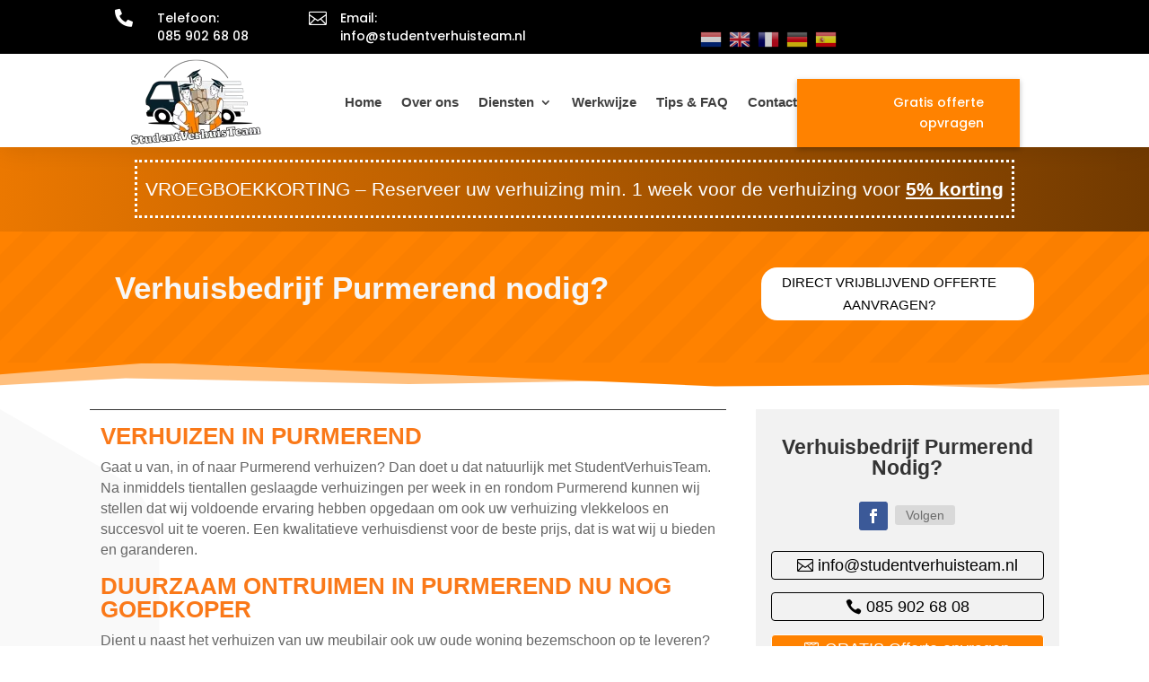

--- FILE ---
content_type: text/html
request_url: https://studentverhuisteam.nl/werkgebieden/verhuisbedrijf-noord-holland/verhuisbedrijf-purmerend/
body_size: 25660
content:
<!DOCTYPE html>
<html lang="nl" prefix="og: https://ogp.me/ns#">
<head>
<meta charset="UTF-8">
	
<meta http-equiv="X-UA-Compatible" content="IE=edge">
	<link rel="pingback" href="https://studentverhuisteam.nl/xmlrpc.php" />

	<script type="text/javascript">
		document.documentElement.className = 'js';
	</script>
	
	<style id="et-divi-userfonts">@font-face { font-family: "Lato - uploaded"; font-display: swap;  src: url("https://demowebsite.flexamedia.nl//verhuisteam/wp-content/uploads/et-fonts/Lato-Regular.ttf") format("truetype"); }</style>
<!-- Zoekmachine optimalisatie door Rank Math - https://s.rankmath.com/home -->
<title>Verhuisbedrijf Purmerend - 24/7 Flexibel verhuizen - Student Verhuisteam</title>
<meta name="description" content="Gaat u van, in of naar Purmerend verhuizen? Verhuisbedrijf Purmerend helpt u graag! ✅ Altijd voordelig ✅ Altijd op maat! ✅ Vakkundige verhuizers &amp; klussers."/>
<meta name="robots" content="follow, index, max-snippet:-1, max-video-preview:-1, max-image-preview:large"/>
<link rel="canonical" href="https://studentverhuisteam.nl/werkgebieden/verhuisbedrijf-noord-holland/verhuisbedrijf-purmerend/" />
<meta property="og:locale" content="nl_NL" />
<meta property="og:type" content="article" />
<meta property="og:title" content="Verhuisbedrijf Purmerend - 24/7 Flexibel verhuizen - Student Verhuisteam" />
<meta property="og:description" content="Gaat u van, in of naar Purmerend verhuizen? Verhuisbedrijf Purmerend helpt u graag! ✅ Altijd voordelig ✅ Altijd op maat! ✅ Vakkundige verhuizers &amp; klussers." />
<meta property="og:url" content="https://studentverhuisteam.nl/werkgebieden/verhuisbedrijf-noord-holland/verhuisbedrijf-purmerend/" />
<meta property="og:site_name" content="Student Verhuisteam" />
<meta property="og:updated_time" content="2022-03-11T12:08:13+01:00" />
<meta property="og:image" content="https://studentverhuisteam.nl/wp-content/uploads/2019/06/ontruiming-2-100.png" />
<meta property="og:image:secure_url" content="https://studentverhuisteam.nl/wp-content/uploads/2019/06/ontruiming-2-100.png" />
<meta property="og:image:width" content="1000" />
<meta property="og:image:height" content="667" />
<meta property="og:image:alt" content="verhuisbedrijf purmerend" />
<meta property="og:image:type" content="image/png" />
<meta property="article:published_time" content="2019-05-13T11:02:36+02:00" />
<meta property="article:modified_time" content="2022-03-11T12:08:13+01:00" />
<meta name="twitter:card" content="summary_large_image" />
<meta name="twitter:title" content="Verhuisbedrijf Purmerend - 24/7 Flexibel verhuizen - Student Verhuisteam" />
<meta name="twitter:description" content="Gaat u van, in of naar Purmerend verhuizen? Verhuisbedrijf Purmerend helpt u graag! ✅ Altijd voordelig ✅ Altijd op maat! ✅ Vakkundige verhuizers &amp; klussers." />
<meta name="twitter:image" content="https://studentverhuisteam.nl/wp-content/uploads/2019/06/ontruiming-2-100.png" />
<script type="application/ld+json" class="rank-math-schema">{"@context":"https://schema.org","@graph":[{"@type":["MovingCompany","Organization"],"@id":"https://studentverhuisteam.nl/#organization","name":"Student Verhuisteam","url":"https://studentverhuisteam.nl","logo":{"@type":"ImageObject","@id":"https://studentverhuisteam.nl/#logo","url":"https://studentverhuisteam.nl/wp-content/uploads/2022/01/Studentverhuisteam_logo2.png","contentUrl":"https://studentverhuisteam.nl/wp-content/uploads/2022/01/Studentverhuisteam_logo2.png","caption":"Student Verhuisteam","inLanguage":"nl","width":"150","height":"98"},"openingHours":["Monday,Tuesday,Wednesday,Thursday,Friday,Saturday,Sunday 09:00-17:00"],"image":{"@id":"https://studentverhuisteam.nl/#logo"}},{"@type":"WebSite","@id":"https://studentverhuisteam.nl/#website","url":"https://studentverhuisteam.nl","name":"Student Verhuisteam","publisher":{"@id":"https://studentverhuisteam.nl/#organization"},"inLanguage":"nl"},{"@type":"ImageObject","@id":"https://studentverhuisteam.nl/wp-content/uploads/2019/06/ontruiming-2-100.png","url":"https://studentverhuisteam.nl/wp-content/uploads/2019/06/ontruiming-2-100.png","width":"1000","height":"667","inLanguage":"nl"},{"@type":"WebPage","@id":"https://studentverhuisteam.nl/werkgebieden/verhuisbedrijf-noord-holland/verhuisbedrijf-purmerend/#webpage","url":"https://studentverhuisteam.nl/werkgebieden/verhuisbedrijf-noord-holland/verhuisbedrijf-purmerend/","name":"Verhuisbedrijf Purmerend - 24/7 Flexibel verhuizen - Student Verhuisteam","datePublished":"2019-05-13T11:02:36+02:00","dateModified":"2022-03-11T12:08:13+01:00","isPartOf":{"@id":"https://studentverhuisteam.nl/#website"},"primaryImageOfPage":{"@id":"https://studentverhuisteam.nl/wp-content/uploads/2019/06/ontruiming-2-100.png"},"inLanguage":"nl"},{"@type":"Person","@id":"https://studentverhuisteam.nl/author/flexa/","name":"flexamedia","url":"https://studentverhuisteam.nl/author/flexa/","image":{"@type":"ImageObject","@id":"https://secure.gravatar.com/avatar/f3f5f43997f35b4d3fb6fe0bce6e72a7?s=96&amp;d=mm&amp;r=g","url":"https://secure.gravatar.com/avatar/f3f5f43997f35b4d3fb6fe0bce6e72a7?s=96&amp;d=mm&amp;r=g","caption":"flexamedia","inLanguage":"nl"},"worksFor":{"@id":"https://studentverhuisteam.nl/#organization"}},{"@type":"Article","headline":"Verhuisbedrijf Purmerend - 24/7 Flexibel verhuizen - Student Verhuisteam","keywords":"verhuisbedrijf purmerend","datePublished":"2019-05-13T11:02:36+02:00","dateModified":"2022-03-11T12:08:13+01:00","author":{"@id":"https://studentverhuisteam.nl/author/flexa/","name":"flexamedia"},"publisher":{"@id":"https://studentverhuisteam.nl/#organization"},"description":"Gaat u van, in of naar Purmerend verhuizen? Verhuisbedrijf Purmerend helpt u graag! \u2705 Altijd voordelig \u2705 Altijd op maat! \u2705 Vakkundige verhuizers &amp; klussers.","name":"Verhuisbedrijf Purmerend - 24/7 Flexibel verhuizen - Student Verhuisteam","@id":"https://studentverhuisteam.nl/werkgebieden/verhuisbedrijf-noord-holland/verhuisbedrijf-purmerend/#richSnippet","isPartOf":{"@id":"https://studentverhuisteam.nl/werkgebieden/verhuisbedrijf-noord-holland/verhuisbedrijf-purmerend/#webpage"},"image":{"@id":"https://studentverhuisteam.nl/wp-content/uploads/2019/06/ontruiming-2-100.png"},"inLanguage":"nl","mainEntityOfPage":{"@id":"https://studentverhuisteam.nl/werkgebieden/verhuisbedrijf-noord-holland/verhuisbedrijf-purmerend/#webpage"}}]}</script>
<!-- /Rank Math WordPress SEO plugin -->

<link rel="alternate" type="application/rss+xml" title="Student Verhuisteam &raquo; Feed" href="https://studentverhuisteam.nl/feed/" />
<link rel="alternate" type="application/rss+xml" title="Student Verhuisteam &raquo; Reactiesfeed" href="https://studentverhuisteam.nl/comments/feed/" />
<link rel='dns-prefetch' href='//fonts.googleapis.com'>
<link rel='dns-prefetch' href='//demowebsite.flexamedia.nl'><meta content="Flexamedia theme v.1" name="generator"/><link rel='stylesheet' href='//studentverhuisteam.nl/wp-includes/css/dist/block-library/style.min.css?ver=6.0.11' type='text/css' media='all' />
<style id='wp-block-library-theme-inline-css' type='text/css'>
.wp-block-audio figcaption{color:#555;font-size:13px;text-align:center}.is-dark-theme .wp-block-audio figcaption{color:hsla(0,0%,100%,.65)}.wp-block-code{border:1px solid #ccc;border-radius:4px;font-family:Menlo,Consolas,monaco,monospace;padding:.8em 1em}.wp-block-embed figcaption{color:#555;font-size:13px;text-align:center}.is-dark-theme .wp-block-embed figcaption{color:hsla(0,0%,100%,.65)}.blocks-gallery-caption{color:#555;font-size:13px;text-align:center}.is-dark-theme .blocks-gallery-caption{color:hsla(0,0%,100%,.65)}.wp-block-image figcaption{color:#555;font-size:13px;text-align:center}.is-dark-theme .wp-block-image figcaption{color:hsla(0,0%,100%,.65)}.wp-block-pullquote{border-top:4px solid;border-bottom:4px solid;margin-bottom:1.75em;color:currentColor}.wp-block-pullquote__citation,.wp-block-pullquote cite,.wp-block-pullquote footer{color:currentColor;text-transform:uppercase;font-size:.8125em;font-style:normal}.wp-block-quote{border-left:.25em solid;margin:0 0 1.75em;padding-left:1em}.wp-block-quote cite,.wp-block-quote footer{color:currentColor;font-size:.8125em;position:relative;font-style:normal}.wp-block-quote.has-text-align-right{border-left:none;border-right:.25em solid;padding-left:0;padding-right:1em}.wp-block-quote.has-text-align-center{border:none;padding-left:0}.wp-block-quote.is-large,.wp-block-quote.is-style-large,.wp-block-quote.is-style-plain{border:none}.wp-block-search .wp-block-search__label{font-weight:700}:where(.wp-block-group.has-background){padding:1.25em 2.375em}.wp-block-separator.has-css-opacity{opacity:.4}.wp-block-separator{border:none;border-bottom:2px solid;margin-left:auto;margin-right:auto}.wp-block-separator.has-alpha-channel-opacity{opacity:1}.wp-block-separator:not(.is-style-wide):not(.is-style-dots){width:100px}.wp-block-separator.has-background:not(.is-style-dots){border-bottom:none;height:1px}.wp-block-separator.has-background:not(.is-style-wide):not(.is-style-dots){height:2px}.wp-block-table thead{border-bottom:3px solid}.wp-block-table tfoot{border-top:3px solid}.wp-block-table td,.wp-block-table th{padding:.5em;border:1px solid;word-break:normal}.wp-block-table figcaption{color:#555;font-size:13px;text-align:center}.is-dark-theme .wp-block-table figcaption{color:hsla(0,0%,100%,.65)}.wp-block-video figcaption{color:#555;font-size:13px;text-align:center}.is-dark-theme .wp-block-video figcaption{color:hsla(0,0%,100%,.65)}.wp-block-template-part.has-background{padding:1.25em 2.375em;margin-top:0;margin-bottom:0}
</style>
<style id='global-styles-inline-css' type='text/css'>
body{--wp--preset--color--black: #000000;--wp--preset--color--cyan-bluish-gray: #abb8c3;--wp--preset--color--white: #ffffff;--wp--preset--color--pale-pink: #f78da7;--wp--preset--color--vivid-red: #cf2e2e;--wp--preset--color--luminous-vivid-orange: #ff6900;--wp--preset--color--luminous-vivid-amber: #fcb900;--wp--preset--color--light-green-cyan: #7bdcb5;--wp--preset--color--vivid-green-cyan: #00d084;--wp--preset--color--pale-cyan-blue: #8ed1fc;--wp--preset--color--vivid-cyan-blue: #0693e3;--wp--preset--color--vivid-purple: #9b51e0;--wp--preset--gradient--vivid-cyan-blue-to-vivid-purple: linear-gradient(135deg,rgba(6,147,227,1) 0%,rgb(155,81,224) 100%);--wp--preset--gradient--light-green-cyan-to-vivid-green-cyan: linear-gradient(135deg,rgb(122,220,180) 0%,rgb(0,208,130) 100%);--wp--preset--gradient--luminous-vivid-amber-to-luminous-vivid-orange: linear-gradient(135deg,rgba(252,185,0,1) 0%,rgba(255,105,0,1) 100%);--wp--preset--gradient--luminous-vivid-orange-to-vivid-red: linear-gradient(135deg,rgba(255,105,0,1) 0%,rgb(207,46,46) 100%);--wp--preset--gradient--very-light-gray-to-cyan-bluish-gray: linear-gradient(135deg,rgb(238,238,238) 0%,rgb(169,184,195) 100%);--wp--preset--gradient--cool-to-warm-spectrum: linear-gradient(135deg,rgb(74,234,220) 0%,rgb(151,120,209) 20%,rgb(207,42,186) 40%,rgb(238,44,130) 60%,rgb(251,105,98) 80%,rgb(254,248,76) 100%);--wp--preset--gradient--blush-light-purple: linear-gradient(135deg,rgb(255,206,236) 0%,rgb(152,150,240) 100%);--wp--preset--gradient--blush-bordeaux: linear-gradient(135deg,rgb(254,205,165) 0%,rgb(254,45,45) 50%,rgb(107,0,62) 100%);--wp--preset--gradient--luminous-dusk: linear-gradient(135deg,rgb(255,203,112) 0%,rgb(199,81,192) 50%,rgb(65,88,208) 100%);--wp--preset--gradient--pale-ocean: linear-gradient(135deg,rgb(255,245,203) 0%,rgb(182,227,212) 50%,rgb(51,167,181) 100%);--wp--preset--gradient--electric-grass: linear-gradient(135deg,rgb(202,248,128) 0%,rgb(113,206,126) 100%);--wp--preset--gradient--midnight: linear-gradient(135deg,rgb(2,3,129) 0%,rgb(40,116,252) 100%);--wp--preset--duotone--dark-grayscale: url('#wp-duotone-dark-grayscale');--wp--preset--duotone--grayscale: url('#wp-duotone-grayscale');--wp--preset--duotone--purple-yellow: url('#wp-duotone-purple-yellow');--wp--preset--duotone--blue-red: url('#wp-duotone-blue-red');--wp--preset--duotone--midnight: url('#wp-duotone-midnight');--wp--preset--duotone--magenta-yellow: url('#wp-duotone-magenta-yellow');--wp--preset--duotone--purple-green: url('#wp-duotone-purple-green');--wp--preset--duotone--blue-orange: url('#wp-duotone-blue-orange');--wp--preset--font-size--small: 13px;--wp--preset--font-size--medium: 20px;--wp--preset--font-size--large: 36px;--wp--preset--font-size--x-large: 42px;}body { margin: 0; }.wp-site-blocks > .alignleft { float: left; margin-right: 2em; }.wp-site-blocks > .alignright { float: right; margin-left: 2em; }.wp-site-blocks > .aligncenter { justify-content: center; margin-left: auto; margin-right: auto; }.has-black-color{color: var(--wp--preset--color--black) !important;}.has-cyan-bluish-gray-color{color: var(--wp--preset--color--cyan-bluish-gray) !important;}.has-white-color{color: var(--wp--preset--color--white) !important;}.has-pale-pink-color{color: var(--wp--preset--color--pale-pink) !important;}.has-vivid-red-color{color: var(--wp--preset--color--vivid-red) !important;}.has-luminous-vivid-orange-color{color: var(--wp--preset--color--luminous-vivid-orange) !important;}.has-luminous-vivid-amber-color{color: var(--wp--preset--color--luminous-vivid-amber) !important;}.has-light-green-cyan-color{color: var(--wp--preset--color--light-green-cyan) !important;}.has-vivid-green-cyan-color{color: var(--wp--preset--color--vivid-green-cyan) !important;}.has-pale-cyan-blue-color{color: var(--wp--preset--color--pale-cyan-blue) !important;}.has-vivid-cyan-blue-color{color: var(--wp--preset--color--vivid-cyan-blue) !important;}.has-vivid-purple-color{color: var(--wp--preset--color--vivid-purple) !important;}.has-black-background-color{background-color: var(--wp--preset--color--black) !important;}.has-cyan-bluish-gray-background-color{background-color: var(--wp--preset--color--cyan-bluish-gray) !important;}.has-white-background-color{background-color: var(--wp--preset--color--white) !important;}.has-pale-pink-background-color{background-color: var(--wp--preset--color--pale-pink) !important;}.has-vivid-red-background-color{background-color: var(--wp--preset--color--vivid-red) !important;}.has-luminous-vivid-orange-background-color{background-color: var(--wp--preset--color--luminous-vivid-orange) !important;}.has-luminous-vivid-amber-background-color{background-color: var(--wp--preset--color--luminous-vivid-amber) !important;}.has-light-green-cyan-background-color{background-color: var(--wp--preset--color--light-green-cyan) !important;}.has-vivid-green-cyan-background-color{background-color: var(--wp--preset--color--vivid-green-cyan) !important;}.has-pale-cyan-blue-background-color{background-color: var(--wp--preset--color--pale-cyan-blue) !important;}.has-vivid-cyan-blue-background-color{background-color: var(--wp--preset--color--vivid-cyan-blue) !important;}.has-vivid-purple-background-color{background-color: var(--wp--preset--color--vivid-purple) !important;}.has-black-border-color{border-color: var(--wp--preset--color--black) !important;}.has-cyan-bluish-gray-border-color{border-color: var(--wp--preset--color--cyan-bluish-gray) !important;}.has-white-border-color{border-color: var(--wp--preset--color--white) !important;}.has-pale-pink-border-color{border-color: var(--wp--preset--color--pale-pink) !important;}.has-vivid-red-border-color{border-color: var(--wp--preset--color--vivid-red) !important;}.has-luminous-vivid-orange-border-color{border-color: var(--wp--preset--color--luminous-vivid-orange) !important;}.has-luminous-vivid-amber-border-color{border-color: var(--wp--preset--color--luminous-vivid-amber) !important;}.has-light-green-cyan-border-color{border-color: var(--wp--preset--color--light-green-cyan) !important;}.has-vivid-green-cyan-border-color{border-color: var(--wp--preset--color--vivid-green-cyan) !important;}.has-pale-cyan-blue-border-color{border-color: var(--wp--preset--color--pale-cyan-blue) !important;}.has-vivid-cyan-blue-border-color{border-color: var(--wp--preset--color--vivid-cyan-blue) !important;}.has-vivid-purple-border-color{border-color: var(--wp--preset--color--vivid-purple) !important;}.has-vivid-cyan-blue-to-vivid-purple-gradient-background{background: var(--wp--preset--gradient--vivid-cyan-blue-to-vivid-purple) !important;}.has-light-green-cyan-to-vivid-green-cyan-gradient-background{background: var(--wp--preset--gradient--light-green-cyan-to-vivid-green-cyan) !important;}.has-luminous-vivid-amber-to-luminous-vivid-orange-gradient-background{background: var(--wp--preset--gradient--luminous-vivid-amber-to-luminous-vivid-orange) !important;}.has-luminous-vivid-orange-to-vivid-red-gradient-background{background: var(--wp--preset--gradient--luminous-vivid-orange-to-vivid-red) !important;}.has-very-light-gray-to-cyan-bluish-gray-gradient-background{background: var(--wp--preset--gradient--very-light-gray-to-cyan-bluish-gray) !important;}.has-cool-to-warm-spectrum-gradient-background{background: var(--wp--preset--gradient--cool-to-warm-spectrum) !important;}.has-blush-light-purple-gradient-background{background: var(--wp--preset--gradient--blush-light-purple) !important;}.has-blush-bordeaux-gradient-background{background: var(--wp--preset--gradient--blush-bordeaux) !important;}.has-luminous-dusk-gradient-background{background: var(--wp--preset--gradient--luminous-dusk) !important;}.has-pale-ocean-gradient-background{background: var(--wp--preset--gradient--pale-ocean) !important;}.has-electric-grass-gradient-background{background: var(--wp--preset--gradient--electric-grass) !important;}.has-midnight-gradient-background{background: var(--wp--preset--gradient--midnight) !important;}.has-small-font-size{font-size: var(--wp--preset--font-size--small) !important;}.has-medium-font-size{font-size: var(--wp--preset--font-size--medium) !important;}.has-large-font-size{font-size: var(--wp--preset--font-size--large) !important;}.has-x-large-font-size{font-size: var(--wp--preset--font-size--x-large) !important;}
</style>
<link rel='stylesheet' href='//studentverhuisteam.nl/wp-content/plugins/divi-plus/styles/style.min.css?ver=1.9.10' type='text/css' media='all' />
<link rel='stylesheet' href='//fonts.googleapis.com/css?family=Poppins:100,100italic,200,200italic,300,300italic,regular,italic,500,500italic,600,600italic,700,700italic,800,800italic,900,900italic|Oswald:200,300,regular,500,600,700|Nunito+Sans:200,200italic,300,300italic,regular,italic,600,600italic,700,700italic,800,800italic,900,900italic&#038;subset=devanagari,latin,latin-ext,cyrillic,cyrillic-ext,vietnamese&#038;display=swap' type='text/css' media='all' />
<link rel='stylesheet' href='//studentverhuisteam.nl/wp-content/themes/Divi/style-static.min.css?ver=4.17.4' type='text/css' media='all' />
<link rel='stylesheet' href='//studentverhuisteam.nl/wp-content/themes/Flexamedia_theme/style.css?ver=4.17.4' type='text/css' media='all' />
<script type='text/javascript' src='//studentverhuisteam.nl/wp-includes/js/jquery/jquery.min.js?ver=3.6.0' id='jquery-core-js'></script>
<script type='text/javascript' src='//studentverhuisteam.nl/wp-includes/js/jquery/jquery-migrate.min.js?ver=3.3.2' id='jquery-migrate-js'></script>
<link rel="https://api.w.org/" href="https://studentverhuisteam.nl/wp-json/" /><link rel="alternate" type="application/json" href="https://studentverhuisteam.nl/wp-json/wp/v2/pages/220467" /><link rel="EditURI" type="application/rsd+xml" title="RSD" href="https://studentverhuisteam.nl/xmlrpc.php?rsd" />
<link rel="wlwmanifest" type="application/wlwmanifest+xml" href="https://studentverhuisteam.nl/wp-includes/wlwmanifest.xml" /> 
<meta name="generator" content="WordPress 6.0.11" />
<link rel='shortlink' href='https://studentverhuisteam.nl/?p=220467' />
<link rel="alternate" type="application/json+oembed" href="https://studentverhuisteam.nl/wp-json/oembed/1.0/embed?url=https%3A%2F%2Fstudentverhuisteam.nl%2Fwerkgebieden%2Fverhuisbedrijf-noord-holland%2Fverhuisbedrijf-purmerend%2F" />
<link rel="alternate" type="text/xml+oembed" href="https://studentverhuisteam.nl/wp-json/oembed/1.0/embed?url=https%3A%2F%2Fstudentverhuisteam.nl%2Fwerkgebieden%2Fverhuisbedrijf-noord-holland%2Fverhuisbedrijf-purmerend%2F&#038;format=xml" />
		<!-- HappyForms global container -->
		<script type="text/javascript">HappyForms = {};</script>
		<!-- End of HappyForms global container -->
		<meta name="viewport" content="width=device-width, initial-scale=1.0, maximum-scale=1.0, user-scalable=0" /><style type="text/css" id="custom-background-css">
body.custom-background { background-color: #ffffff; }
</style>
	<link rel="icon" href="https://studentverhuisteam.nl/wp-content/uploads/2019/05/cropped-Studentverhuisteam_logo-1-32x32.jpg" sizes="32x32" />
<link rel="icon" href="https://studentverhuisteam.nl/wp-content/uploads/2019/05/cropped-Studentverhuisteam_logo-1-192x192.jpg" sizes="192x192" />
<link rel="apple-touch-icon" href="https://studentverhuisteam.nl/wp-content/uploads/2019/05/cropped-Studentverhuisteam_logo-1-180x180.jpg" />
<meta name="msapplication-TileImage" content="https://studentverhuisteam.nl/wp-content/uploads/2019/05/cropped-Studentverhuisteam_logo-1-270x270.jpg" />
<style id="et-divi-customizer-global-cached-inline-styles">#et_search_icon:hover,.mobile_menu_bar:before,.mobile_menu_bar:after,.et_toggle_slide_menu:after,.et-social-icon a:hover,.et_pb_sum,.et_pb_pricing li a,.et_pb_pricing_table_button,.et_overlay:before,.entry-summary p.price ins,.et_pb_member_social_links a:hover,.et_pb_widget li a:hover,.et_pb_filterable_portfolio .et_pb_portfolio_filters li a.active,.et_pb_filterable_portfolio .et_pb_portofolio_pagination ul li a.active,.et_pb_gallery .et_pb_gallery_pagination ul li a.active,.wp-pagenavi span.current,.wp-pagenavi a:hover,.nav-single a,.tagged_as a,.posted_in a{color:#f33333}.et_pb_contact_submit,.et_password_protected_form .et_submit_button,.et_pb_bg_layout_light .et_pb_newsletter_button,.comment-reply-link,.form-submit .et_pb_button,.et_pb_bg_layout_light .et_pb_promo_button,.et_pb_bg_layout_light .et_pb_more_button,.et_pb_contact p input[type="checkbox"]:checked+label i:before,.et_pb_bg_layout_light.et_pb_module.et_pb_button{color:#f33333}.footer-widget h4{color:#f33333}.et-search-form,.nav li ul,.et_mobile_menu,.footer-widget li:before,.et_pb_pricing li:before,blockquote{border-color:#f33333}.et_pb_counter_amount,.et_pb_featured_table .et_pb_pricing_heading,.et_quote_content,.et_link_content,.et_audio_content,.et_pb_post_slider.et_pb_bg_layout_dark,.et_slide_in_menu_container,.et_pb_contact p input[type="radio"]:checked+label i:before{background-color:#f33333}a{color:#f33333}#top-header,#et-secondary-nav li ul{background-color:#f33333}#top-menu li.current-menu-ancestor>a,#top-menu li.current-menu-item>a,#top-menu li.current_page_item>a{color:#f33333}#main-footer .footer-widget h4,#main-footer .widget_block h1,#main-footer .widget_block h2,#main-footer .widget_block h3,#main-footer .widget_block h4,#main-footer .widget_block h5,#main-footer .widget_block h6{color:#f33333}.footer-widget li:before{border-color:#f33333}.bottom-nav,.bottom-nav a,.bottom-nav li.current-menu-item a{color:#ffffff}#et-footer-nav .bottom-nav li.current-menu-item a{color:#ffffff}#footer-info,#footer-info a{color:#ffffff}body .et_pb_button{font-size:18px;background-color:#f33333;border-width:0px!important;border-radius:4px}body.et_pb_button_helper_class .et_pb_button,body.et_pb_button_helper_class .et_pb_module.et_pb_button{color:#ffffff}body .et_pb_button:after{font-size:28.8px}body .et_pb_bg_layout_light.et_pb_button:hover,body .et_pb_bg_layout_light .et_pb_button:hover,body .et_pb_button:hover{color:#ffffff!important;background-color:#000000}@media only screen and (min-width:981px){.et-fixed-header#top-header,.et-fixed-header#top-header #et-secondary-nav li ul{background-color:#f33333}.et-fixed-header #top-menu li.current-menu-ancestor>a,.et-fixed-header #top-menu li.current-menu-item>a,.et-fixed-header #top-menu li.current_page_item>a{color:#f33333!important}}@media only screen and (min-width:1350px){.et_pb_row{padding:27px 0}.et_pb_section{padding:54px 0}.single.et_pb_pagebuilder_layout.et_full_width_page .et_post_meta_wrapper{padding-top:81px}.et_pb_fullwidth_section{padding:0}}	h1,h2,h3,h4,h5,h6{font-family:'Lato - uploaded',Helvetica,Arial,Lucida,sans-serif}body,input,textarea,select{font-family:'Lato - uploaded',Helvetica,Arial,Lucida,sans-serif}li.menu-item.menu-item-gtranslate{display:inline-block;padding-right:10px}.et_pb_post a.more-link{color:#ffffff;background:#f33333;padding:.7em 1.3em;margin-top:20px;text-transform:capitalize;display:inline-block;transition:all 0.3s ease-in-out}.et_pb_post a.more-link:hover{background:#dc6b64;color:#0070fc;transition:all 0.3s ease-in-out}.jointoday_button a{background-color:black;color:white!important;line-height:9px;font-weight:600;padding:13px 16px!important;margin-bottom:20px!important;text-transform:uppercase;font-size:12px!important;border-radius:8px;display:block;transition:all .5s ease;-webkit-transition:all .5s ease;-moz-transition:all .5s ease;border:2px solid black}@media only screen and (min-width:981px){body .et-fixed-header #top-menu .jointoday_button a{color:#ffffff!important}}.jointoday_button a:hover{opacity:1!important;color:#fff!important;background-color:#c223f0;border:2px solid #c223f0}.et_mobile_menu li a{border-bottom:none}.et_mobile_menu li a:hover{background-color:transparent}h1.entry-title.main_title{display:none}.mfp-title{display:none!important}.single div#left-area{width:100%;padding-right:0}.single div#sidebar{display:none}.single #main-content .container:before{background:none}.entry-title{margin-top:0px;padding-bottom:20px}.flexamedia_shake{box-shadow:0 0 1px transparent;-moz-osx-font-smoothing:grayscale;backface-visibility:hidden;-o-backface-visibility:hidden;-ms-backface-visibility:hidden;-moz-backface-visibility:hidden;-webkit-backface-visibility:hidden;transform:translateZ(0);-o-transform:translateZ(0);-ms-transform:translateZ(0);-moz-transform:translateZ(0);-webkit-transform:translateZ(0);animation-name:wiggle;-o-animation-name:wiggle;-ms-animation-name:wiggle;-moz-animation-name:wiggle;-webkit-animation-name:wiggle;animation-duration:5s;-o-animation-duration:5s;-ms-animation-duration:5s;-moz-animation-duration:5s;-webkit-animation-duration:5s;animation-timing-function:linear;-o-animation-timing-function:linear;-ms-animation-timing-function:linear;-moz-animation-timing-function:linear;-webkit-animation-timing-function:linear;animation-iteration-count:infinite;-o-animation-iteration-count:infinite;-ms-animation-iteration-count:infinite;-moz-animation-iteration-count:infinite;-webkit-animation-iteration-count:infinite;animation-play-state:running;-o-animation-play-state:running;-ms-animation-play-state:running;-moz-animation-play-state:running;-webkit-animation-play-state:running}.divi-life-breathing{-webkit-animation:divi-bar-breathing 7s ease-out infinite normal;animation:divi-bar-breathing 7s ease-out infinite normal}@keyframes wiggle{2%{-webkit-transform:translateX(3px) rotate(2deg);transform:translateX(3px) rotate(2deg)}4%{-webkit-transform:translateX(-3px) rotate(-2deg);transform:translateX(-3px) rotate(-2deg)}6%{-webkit-transform:translateX(3px) rotate(2deg);transform:translateX(3px) rotate(2deg)}8%{-webkit-transform:translateX(-3px) rotate(-2deg);transform:translateX(-3px) rotate(-2deg)}10%{-webkit-transform:translateX(2px) rotate(1deg);transform:translateX(2px) rotate(1deg)}12%{-webkit-transform:translateX(-2px) rotate(-1deg);transform:translateX(-2px) rotate(-1deg)}14%{-webkit-transform:translateX(2px) rotate(1deg);transform:translateX(2px) rotate(1deg)}16%{-webkit-transform:translateX(-2px) rotate(-1deg);transform:translateX(-2px) rotate(-1deg)}18%{-webkit-transform:translateX(1px) rotate(0);transform:translateX(1px) rotate(0)}20%{-webkit-transform:translateX(-1px) rotate(0);transform:translateX(-1px) rotate(0)}}.divi-bar-breathing{-webkit-animation:divi-bar-breathing 7s ease-out infinite normal;animation:divi-bar-breathing 7s ease-out infinite normal}@-webkit-keyframes divi-bar-breathing{0%{-webkit-transform:scale(0.9);transform:scale(0.9)}25%{-webkit-transform:scale(1);transform:scale(1)}60%{-webkit-transform:scale(0.9);transform:scale(0.9)}100%{-webkit-transform:scale(0.9);transform:scale(0.9)}}@keyframes divi-bar-breathing{0%{-webkit-transform:scale(0.9);-ms-transform:scale(0.9);transform:scale(0.9)}25%{-webkit-transform:scale(1);-ms-transform:scale(1);transform:scale(1)}60%{-webkit-transform:scale(0.9);-ms-transform:scale(0.9);transform:scale(0.9)}100%{-webkit-transform:scale(0.9);-ms-transform:scale(0.9);transform:scale(0.9)}}</style><link rel="prefetch" href="https://studentverhuisteam.nl/wp-content/plugins/swift-performance/js/loader.worker.js" as="script" crossorigin><script data-dont-merge="">(function(){function iv(a){if(a.nodeName=='SOURCE'){a = a.nextSibling;}if(typeof a !== 'object' || a === null || typeof a.getBoundingClientRect!=='function'){return false}var b=a.getBoundingClientRect();return((a.innerHeight||a.clientHeight)>0&&b.bottom+50>=0&&b.right+50>=0&&b.top-50<=(window.innerHeight||document.documentElement.clientHeight)&&b.left-50<=(window.innerWidth||document.documentElement.clientWidth))}function ll(){var a=document.querySelectorAll('[data-swift-image-lazyload]');for(var i in a){if(iv(a[i])){a[i].onload=function(){window.dispatchEvent(new Event('resize'));};try{if(a[i].nodeName == 'IMG'){a[i].setAttribute('src',(typeof a[i].dataset.src != 'undefined' ? a[i].dataset.src : a[i].src))};a[i].setAttribute('srcset',(typeof a[i].dataset.srcset !== 'undefined' ? a[i].dataset.srcset : ''));a[i].setAttribute('sizes',(typeof a[i].dataset.sizes !== 'undefined' ? a[i].dataset.sizes : ''));a[i].setAttribute('style',(typeof a[i].dataset.style !== 'undefined' ? a[i].dataset.style : ''));a[i].removeAttribute('data-swift-image-lazyload')}catch(e){}}}requestAnimationFrame(ll)}requestAnimationFrame(ll)})();</script></head>
<body class="page-template-default page page-id-220467 page-child parent-pageid-219198 custom-background et-tb-has-template et-tb-has-header et-tb-has-body et-tb-has-footer et_button_no_icon et_pb_button_helper_class et_cover_background et_pb_gutter osx et_pb_gutters3 et_smooth_scroll et_divi_theme et-db">
	<svg xmlns="http://www.w3.org/2000/svg" viewbox="0 0 0 0" width="0" height="0" focusable="false" role="none" style="visibility: hidden; position: absolute; left: -9999px; overflow: hidden;" ><defs><filter id="wp-duotone-dark-grayscale"><fecolormatrix color-interpolation-filters="sRGB" type="matrix" values=" .299 .587 .114 0 0 .299 .587 .114 0 0 .299 .587 .114 0 0 .299 .587 .114 0 0 " /><fecomponenttransfer color-interpolation-filters="sRGB" ><fefuncr type="table" tablevalues="0 0.49803921568627" /><fefuncg type="table" tablevalues="0 0.49803921568627" /><fefuncb type="table" tablevalues="0 0.49803921568627" /><fefunca type="table" tablevalues="1 1" /></fecomponenttransfer><fecomposite in2="SourceGraphic" operator="in" /></filter></defs></svg><svg xmlns="http://www.w3.org/2000/svg" viewbox="0 0 0 0" width="0" height="0" focusable="false" role="none" style="visibility: hidden; position: absolute; left: -9999px; overflow: hidden;" ><defs><filter id="wp-duotone-grayscale"><fecolormatrix color-interpolation-filters="sRGB" type="matrix" values=" .299 .587 .114 0 0 .299 .587 .114 0 0 .299 .587 .114 0 0 .299 .587 .114 0 0 " /><fecomponenttransfer color-interpolation-filters="sRGB" ><fefuncr type="table" tablevalues="0 1" /><fefuncg type="table" tablevalues="0 1" /><fefuncb type="table" tablevalues="0 1" /><fefunca type="table" tablevalues="1 1" /></fecomponenttransfer><fecomposite in2="SourceGraphic" operator="in" /></filter></defs></svg><svg xmlns="http://www.w3.org/2000/svg" viewbox="0 0 0 0" width="0" height="0" focusable="false" role="none" style="visibility: hidden; position: absolute; left: -9999px; overflow: hidden;" ><defs><filter id="wp-duotone-purple-yellow"><fecolormatrix color-interpolation-filters="sRGB" type="matrix" values=" .299 .587 .114 0 0 .299 .587 .114 0 0 .299 .587 .114 0 0 .299 .587 .114 0 0 " /><fecomponenttransfer color-interpolation-filters="sRGB" ><fefuncr type="table" tablevalues="0.54901960784314 0.98823529411765" /><fefuncg type="table" tablevalues="0 1" /><fefuncb type="table" tablevalues="0.71764705882353 0.25490196078431" /><fefunca type="table" tablevalues="1 1" /></fecomponenttransfer><fecomposite in2="SourceGraphic" operator="in" /></filter></defs></svg><svg xmlns="http://www.w3.org/2000/svg" viewbox="0 0 0 0" width="0" height="0" focusable="false" role="none" style="visibility: hidden; position: absolute; left: -9999px; overflow: hidden;" ><defs><filter id="wp-duotone-blue-red"><fecolormatrix color-interpolation-filters="sRGB" type="matrix" values=" .299 .587 .114 0 0 .299 .587 .114 0 0 .299 .587 .114 0 0 .299 .587 .114 0 0 " /><fecomponenttransfer color-interpolation-filters="sRGB" ><fefuncr type="table" tablevalues="0 1" /><fefuncg type="table" tablevalues="0 0.27843137254902" /><fefuncb type="table" tablevalues="0.5921568627451 0.27843137254902" /><fefunca type="table" tablevalues="1 1" /></fecomponenttransfer><fecomposite in2="SourceGraphic" operator="in" /></filter></defs></svg><svg xmlns="http://www.w3.org/2000/svg" viewbox="0 0 0 0" width="0" height="0" focusable="false" role="none" style="visibility: hidden; position: absolute; left: -9999px; overflow: hidden;" ><defs><filter id="wp-duotone-midnight"><fecolormatrix color-interpolation-filters="sRGB" type="matrix" values=" .299 .587 .114 0 0 .299 .587 .114 0 0 .299 .587 .114 0 0 .299 .587 .114 0 0 " /><fecomponenttransfer color-interpolation-filters="sRGB" ><fefuncr type="table" tablevalues="0 0" /><fefuncg type="table" tablevalues="0 0.64705882352941" /><fefuncb type="table" tablevalues="0 1" /><fefunca type="table" tablevalues="1 1" /></fecomponenttransfer><fecomposite in2="SourceGraphic" operator="in" /></filter></defs></svg><svg xmlns="http://www.w3.org/2000/svg" viewbox="0 0 0 0" width="0" height="0" focusable="false" role="none" style="visibility: hidden; position: absolute; left: -9999px; overflow: hidden;" ><defs><filter id="wp-duotone-magenta-yellow"><fecolormatrix color-interpolation-filters="sRGB" type="matrix" values=" .299 .587 .114 0 0 .299 .587 .114 0 0 .299 .587 .114 0 0 .299 .587 .114 0 0 " /><fecomponenttransfer color-interpolation-filters="sRGB" ><fefuncr type="table" tablevalues="0.78039215686275 1" /><fefuncg type="table" tablevalues="0 0.94901960784314" /><fefuncb type="table" tablevalues="0.35294117647059 0.47058823529412" /><fefunca type="table" tablevalues="1 1" /></fecomponenttransfer><fecomposite in2="SourceGraphic" operator="in" /></filter></defs></svg><svg xmlns="http://www.w3.org/2000/svg" viewbox="0 0 0 0" width="0" height="0" focusable="false" role="none" style="visibility: hidden; position: absolute; left: -9999px; overflow: hidden;" ><defs><filter id="wp-duotone-purple-green"><fecolormatrix color-interpolation-filters="sRGB" type="matrix" values=" .299 .587 .114 0 0 .299 .587 .114 0 0 .299 .587 .114 0 0 .299 .587 .114 0 0 " /><fecomponenttransfer color-interpolation-filters="sRGB" ><fefuncr type="table" tablevalues="0.65098039215686 0.40392156862745" /><fefuncg type="table" tablevalues="0 1" /><fefuncb type="table" tablevalues="0.44705882352941 0.4" /><fefunca type="table" tablevalues="1 1" /></fecomponenttransfer><fecomposite in2="SourceGraphic" operator="in" /></filter></defs></svg><svg xmlns="http://www.w3.org/2000/svg" viewbox="0 0 0 0" width="0" height="0" focusable="false" role="none" style="visibility: hidden; position: absolute; left: -9999px; overflow: hidden;" ><defs><filter id="wp-duotone-blue-orange"><fecolormatrix color-interpolation-filters="sRGB" type="matrix" values=" .299 .587 .114 0 0 .299 .587 .114 0 0 .299 .587 .114 0 0 .299 .587 .114 0 0 " /><fecomponenttransfer color-interpolation-filters="sRGB" ><fefuncr type="table" tablevalues="0.098039215686275 1" /><fefuncg type="table" tablevalues="0 0.66274509803922" /><fefuncb type="table" tablevalues="0.84705882352941 0.41960784313725" /><fefunca type="table" tablevalues="1 1" /></fecomponenttransfer><fecomposite in2="SourceGraphic" operator="in" /></filter></defs></svg><div id="page-container">
<div id="et-boc" class="et-boc">
			
		<header class="et-l et-l--header">
			<div class="et_builder_inner_content et_pb_gutters3">
		<div class="et_pb_section et_pb_section_0_tb_header et_pb_with_background et_section_regular" >
				
				
				
				
				
				
				<div class="et_pb_row et_pb_row_0_tb_header">
				<div class="et_pb_column et_pb_column_1_5 et_pb_column_0_tb_header  et_pb_css_mix_blend_mode_passthrough">
				
				
				
				
				<div class="et_pb_module et_pb_blurb et_pb_blurb_0_tb_header et_clickable  et_pb_text_align_left  et_pb_blurb_position_left et_pb_bg_layout_light">
				
				
				
				
				<div class="et_pb_blurb_content">
					<div class="et_pb_main_blurb_image"><a href="tel:0859026808"><span class="et_pb_image_wrap"><span class="et-waypoint et_pb_animation_top et_pb_animation_top_tablet et_pb_animation_top_phone et-pb-icon"></span></span></a></div>
					<div class="et_pb_blurb_container">
						
						<div class="et_pb_blurb_description"><p>Telefoon:<br /><span>085 902 68 08</span></p></div>
					</div>
				</div>
			</div>
			</div><div class="et_pb_column et_pb_column_1_5 et_pb_column_1_tb_header  et_pb_css_mix_blend_mode_passthrough">
				
				
				
				
				<div class="et_pb_module et_pb_blurb et_pb_blurb_1_tb_header et_clickable  et_pb_text_align_left  et_pb_blurb_position_left et_pb_bg_layout_light">
				
				
				
				
				<div class="et_pb_blurb_content">
					<div class="et_pb_main_blurb_image"><a href="mailto:info@studentverhuisteam.nl"><span class="et_pb_image_wrap"><span class="et-waypoint et_pb_animation_top et_pb_animation_top_tablet et_pb_animation_top_phone et-pb-icon"></span></span></a></div>
					<div class="et_pb_blurb_container">
						
						<div class="et_pb_blurb_description"><p>Email:<br />info@studentverhuisteam.nl</p></div>
					</div>
				</div>
			</div>
			</div><div class="et_pb_column et_pb_column_3_5 et_pb_column_2_tb_header  et_pb_css_mix_blend_mode_passthrough et-last-child">
				
				
				
				
				<div class="et_pb_module et_pb_text et_pb_text_0_tb_header  et_pb_text_align_center et_pb_bg_layout_light">
				
				
				
				
				<div class="et_pb_text_inner"><p><span><div class="gtranslate_wrapper" id="gt-wrapper-49542521"></div></span></p></div>
			</div>
			</div>
				
				
				
				
			</div>
				
				
			</div><div class="et_pb_section et_pb_section_1_tb_header et_pb_sticky_module et_pb_with_background et_section_regular et_pb_section--with-menu" >
				
				
				
				
				
				
				<div class="et_pb_row et_pb_row_1_tb_header et_pb_gutters1 et_pb_row--with-menu">
				<div class="et_pb_column et_pb_column_3_4 et_pb_column_3_tb_header  et_pb_css_mix_blend_mode_passthrough et_pb_column--with-menu">
				
				
				
				
				<div class="et_pb_module et_pb_menu et_pb_menu_0_tb_header et_clickable et_pb_bg_layout_dark  et_pb_text_align_right et_dropdown_animation_fade et_pb_menu--with-logo et_pb_menu--style-left_aligned">
					
					
					
					
					<div class="et_pb_menu_inner_container clearfix">
						<div class="et_pb_menu__logo-wrap">
			  <div class="et_pb_menu__logo">
				<a href="https://studentverhuisteam.nl" ><picture><source data-swift-image-lazyload="true" data-srcset="https://studentverhuisteam.nl/wp-content/uploads/2022/01/Studentverhuisteam_logo2.png.webp" type="image/webp"><img width="150" height="98" src="[data-uri]" alt="" class="wp-image-335765" data-src="//studentverhuisteam.nl/wp-content/uploads/2022/01/Studentverhuisteam_logo2.png" data-srcset="" data-sizes="" data-swift-image-lazyload="true" data-style="" style="height:98px"  data-l></picture></a>
			  </div>
			</div>
						<div class="et_pb_menu__wrap">
							<div class="et_pb_menu__menu">
								<nav class="et-menu-nav"><ul id="menu-hoofdmenu" class="et-menu nav downwards"><li class="et_pb_menu_page_id-home menu-item menu-item-type-post_type menu-item-object-page menu-item-home menu-item-336050"><a href="https://studentverhuisteam.nl/">Home</a></li>
<li class="et_pb_menu_page_id-37 menu-item menu-item-type-post_type menu-item-object-page menu-item-39"><a href="https://studentverhuisteam.nl/over-ons/">Over ons</a></li>
<li class="et_pb_menu_page_id-336032 menu-item menu-item-type-custom menu-item-object-custom menu-item-has-children menu-item-336032"><a href="#">Diensten</a>
<ul class="sub-menu">
	<li class="et_pb_menu_page_id-218879 menu-item menu-item-type-post_type menu-item-object-page menu-item-336033"><a href="https://studentverhuisteam.nl/diensten/sjouw-service/">Sjouw service</a></li>
	<li class="et_pb_menu_page_id-218806 menu-item menu-item-type-post_type menu-item-object-page menu-item-336034"><a href="https://studentverhuisteam.nl/diensten/transportservice/">Transportservice</a></li>
	<li class="et_pb_menu_page_id-218912 menu-item menu-item-type-post_type menu-item-object-page menu-item-336035"><a href="https://studentverhuisteam.nl/diensten/verhuislift-service/">Verhuislift service</a></li>
	<li class="et_pb_menu_page_id-218800 menu-item menu-item-type-post_type menu-item-object-page menu-item-336036"><a href="https://studentverhuisteam.nl/diensten/verhuisservice/">Verhuisservice</a></li>
	<li class="et_pb_menu_page_id-218896 menu-item menu-item-type-post_type menu-item-object-page menu-item-336037"><a href="https://studentverhuisteam.nl/diensten/handyman-service/">Handyman service</a></li>
	<li class="et_pb_menu_page_id-218778 menu-item menu-item-type-post_type menu-item-object-page menu-item-336038"><a href="https://studentverhuisteam.nl/diensten/inpakservice/">Inpakservice</a></li>
</ul>
</li>
<li class="et_pb_menu_page_id-219139 menu-item menu-item-type-post_type menu-item-object-page menu-item-336039"><a href="https://studentverhuisteam.nl/werkwijze/">Werkwijze</a></li>
<li class="et_pb_menu_page_id-218995 menu-item menu-item-type-post_type menu-item-object-page menu-item-987462866"><a href="https://studentverhuisteam.nl/tips-faq/">Tips &#038; FAQ</a></li>
<li class="et_pb_menu_page_id-22 menu-item menu-item-type-post_type menu-item-object-page menu-item-25"><a href="https://studentverhuisteam.nl/contact/">Contact</a></li>
</ul></nav>
							</div>
							
							
							<div class="et_mobile_nav_menu">
				<div class="mobile_nav closed">
					<span class="mobile_menu_bar"></span>
				</div>
			</div>
						</div>
						
					</div>
				</div>
			</div><div class="et_pb_column et_pb_column_1_4 et_pb_column_4_tb_header  et_pb_css_mix_blend_mode_passthrough et-last-child">
				
				
				
				
				<div class="et_pb_button_module_wrapper et_pb_button_0_tb_header_wrapper et_pb_button_alignment_right et_pb_module">
				<a class="et_pb_button et_pb_button_0_tb_header et_pb_bg_layout_light" href="https://studentverhuisteam.nl/offerte-aanvragen/">Gratis offerte opvragen</a>
			</div>
			</div>
				
				
				
				
			</div>
				
				
			</div><div id="animate-gradient" class="et_pb_section et_pb_section_2_tb_header animate-gradient et_section_regular" >
				
				
				
				
				
				
				<div class="et_pb_row et_pb_row_2_tb_header et_pb_gutters1">
				<div class="et_pb_column et_pb_column_4_4 et_pb_column_5_tb_header  et_pb_css_mix_blend_mode_passthrough et-last-child">
				
				
				
				
				<div class="et_pb_with_border et_pb_module et_pb_text et_pb_text_1_tb_header et_clickable  et_pb_text_align_center et_pb_bg_layout_light">
				
				
				
				
				<div class="et_pb_text_inner"><p>VROEGBOEKKORTING &#8211; Reserveer uw verhuizing min. 1 week voor de verhuizing voor <span style="text-decoration: underline;"><strong>5% korting</strong></span></p></div>
			</div>
			</div>
				
				
				
				
			</div>
				
				
			</div>		</div>
	</header>
	<div id="et-main-area">
	
    <div id="main-content">
    <div class="et-l et-l--body">
			<div class="et_builder_inner_content et_pb_gutters3">
		<div class="et_pb_with_border et_pb_section et_pb_section_0_tb_body et_pb_with_background et_section_regular" >
				
				
				
				<span class="et_pb_background_pattern"></span>
				
				
				<div class="et_pb_row et_pb_row_0_tb_body">
				<div class="et_pb_column et_pb_column_2_3 et_pb_column_0_tb_body  et_pb_css_mix_blend_mode_passthrough">
				
				
				
				
				<div class="et_pb_module et_pb_text et_pb_text_0_tb_body  et_pb_text_align_left et_pb_bg_layout_light">
				
				
				
				
				<div class="et_pb_text_inner"><h1> Verhuisbedrijf Purmerend nodig?</h1></div>
			</div>
			</div><div class="et_pb_column et_pb_column_1_3 et_pb_column_1_tb_body  et_pb_css_mix_blend_mode_passthrough et-last-child">
				
				
				
				
				<div class="et_pb_button_module_wrapper et_pb_button_0_tb_body_wrapper et_pb_button_alignment_center et_pb_module">
				<a class="et_pb_button et_pb_button_0_tb_body et_pb_bg_layout_light" href="https://studentverhuisteam.nl/offerte-aanvragen/" data-icon="&#x24;">Direct vrijblijvend offerte aanvragen?</a>
			</div>
			</div>
				
				
				
				
			</div>
				
				
			</div><div class="et_pb_section et_pb_section_1_tb_body et_section_specialty section_has_divider et_pb_top_divider" >
				<div class="et_pb_top_inside_divider et-no-transition"></div>
				
				
				
				<span class="et_pb_background_mask"></span>
				<div class="et_pb_row et_pb_gutters2">
				<div class="et_pb_column et_pb_column_2_3 et_pb_column_2_tb_body   et_pb_specialty_column  et_pb_css_mix_blend_mode_passthrough">
				
				
				
				
				<div class="et_pb_row_inner et_pb_row_inner_0_tb_body et_pb_gutters2">
				<div class="et_pb_column et_pb_column_4_4 et_pb_with_border et_pb_column_inner et_pb_column_inner_0_tb_body et-last-child">
				
				
				
				
				<div class="et_pb_module et_pb_post_content et_pb_post_content_0_tb_body">
				
				
				
				
				<h2>VERHUIZEN IN PURMEREND</h2>
<p>Gaat u van, in of naar Purmerend verhuizen? Dan doet u dat natuurlijk met StudentVerhuisTeam. Na inmiddels tientallen geslaagde verhuizingen per week in en rondom Purmerend kunnen wij stellen dat wij voldoende ervaring hebben opgedaan om ook uw verhuizing vlekkeloos en succesvol uit te voeren. Een kwalitatieve verhuisdienst voor de beste prijs, dat is wat wij u bieden en garanderen.</p>
<h2>DUURZAAM ONTRUIMEN IN PURMEREND NU NOG GOEDKOPER</h2>
<p>Dient u naast het verhuizen van uw meubilair ook uw oude woning bezemschoon op te leveren? Dan kunt u profiteren van onze combi korting bovenop onze zeer lage tarieven. Wij helpen u graag met het verhuizen van uw inboedel en met het ontruimen van de overige spullen. Het ontruimen doen wij duurzaam door een nieuw onderkomen voor uw oude spullen te vinden. Hierdoor dragen wij ons steentje bij aan een milieuvriendelijk land.</p>
<h2>VERHUISBEDRIJF PURMEREND BIED U OOK SPOED VERHUISSERVICE</h2>
<p>Verhuisbedrijf Purmerend voorziet u van alle gemakken. Onze diensten omvatten meer dan alleen de verhuisservice. Wij hebben naast de verhuisservice in Purmerend de volgende diensten in eigen beheer:<br />
√ Inpakservice (alles word transport waardig ingepakt).<br />
√ Zakelijke verhuisservice (archief-, bibliotheek-, hotel-, kantoor-, winkel verhuizingen).<br />
√ Direct/spoed verhuisservice (vaak dezelfde dag nog verhuizen).<br />
√ Internationale verhuisservice (verhuizen binnen en buiten Europa).<br />
√ Transportservice/witgoed service (verhuizen van piano’s, kluizen, koelkast/wasmachine).<br />
√ Sjouw service (de verhuizers nemen altijd voldoende verhuismaterialen mee).<br />
√ Kantoor en woningontruiming service (evt. bezem schoon opleveren grof vuil storten).<br />
√ Handyman service (o.a boren, timmeren, behangen en verwijderen, schuren, schilderen, gordijn en lampen ophangen etc).<br />
√ (De)montage service (kasten, banken, bedden etc. (de)monteren).</p>
<h2>WAT KOST EEN VERHUISBEDRIJF IN PURMEREND?</h2>
<p>Verhuizen kan bij StudentVerhuisTeam al vanaf € 50,- incl. BTW. Bent u benieuwd naar de mogelijkheden of wilt u meer weten over onze combi korting? Neem dan contact op met één van onze verhuisexperts in Purmerend via <a href="tel:0859026808">085 902 68 08</a> of stel uw vragen via e-mail <a href="mailto:info@studentverhuisteam.nl">info@studentverhuisteam.nl</a>, Wilt u exact weten wat uw verhuizing in Purmerend zal kosten? Vraag dan gratis een offerte aan en ontvang binnen drie uur de goedkoopste prijsopgave in uw mailbox.</p>

			</div>
			</div>
				
				
				
				
			</div><div class="et_pb_row_inner et_pb_row_inner_1_tb_body">
				<div class="et_pb_column et_pb_column_4_4 et_pb_column_inner et_pb_column_inner_1_tb_body et-last-child">
				
				
				
				
				<div class="et_pb_button_module_wrapper et_pb_button_1_tb_body_wrapper et_pb_button_alignment_center et_pb_module">
				<a class="et_pb_button et_pb_button_1_tb_body et_pb_bg_layout_light" href="https://studentverhuisteam.nl/offerte-aanvragen/" data-icon="&#x24;">Direct gratis offerte opvragen</a>
			</div>
			</div>
				
				
				
				
			</div><div class="et_pb_with_border et_pb_row_inner et_pb_row_inner_2_tb_body et_pb_equal_columns et_pb_gutters2">
				<div class="et_pb_column et_pb_column_1_6 et_pb_column_inner et_pb_column_inner_2_tb_body">
				
				
				
				
				<div class="et_pb_with_border et_pb_module et_pb_blurb et_pb_blurb_0_tb_body  et_pb_text_align_center  et_pb_blurb_position_top et_pb_bg_layout_light">
				
				
				
				
				<div class="et_pb_blurb_content">
					<div class="et_pb_main_blurb_image"><span class="et_pb_image_wrap"><span class="et-waypoint et_pb_animation_off et_pb_animation_off_tablet et_pb_animation_off_phone et-pb-icon et-pb-icon-circle et-pb-icon-circle-border"></span></span></div>
					<div class="et_pb_blurb_container">
						<h4 class="et_pb_module_header"><span>Offerte</span></h4>
						<div class="et_pb_blurb_description"><p style="text-align: center;"><span>Binnen enkele uren na de aanvraag ontvangt de goedkoopste prijsopgave in uw mailbox.</span></p></div>
					</div>
				</div>
			</div>
			</div><div class="et_pb_column et_pb_column_1_6 et_pb_column_inner et_pb_column_inner_3_tb_body">
				
				
				
				
				<div class="et_pb_with_border et_pb_module et_pb_blurb et_pb_blurb_1_tb_body  et_pb_text_align_center  et_pb_blurb_position_top et_pb_bg_layout_light">
				
				
				
				
				<div class="et_pb_blurb_content">
					<div class="et_pb_main_blurb_image"><span class="et_pb_image_wrap"><span class="et-waypoint et_pb_animation_off et_pb_animation_off_tablet et_pb_animation_off_phone et-pb-icon et-pb-icon-circle et-pb-icon-circle-border">h</span></span></div>
					<div class="et_pb_blurb_container">
						<h4 class="et_pb_module_header"><span>Intake</span></h4>
						<div class="et_pb_blurb_description"><p><span>Onze specialisten lichten telefonisch de prijsopgave toe. Gaat u akkoord? Leg uw verhuizing vast.</span></p></div>
					</div>
				</div>
			</div>
			</div><div class="et_pb_column et_pb_column_1_6 et_pb_column_inner et_pb_column_inner_4_tb_body">
				
				
				
				
				<div class="et_pb_with_border et_pb_module et_pb_blurb et_pb_blurb_2_tb_body  et_pb_text_align_center  et_pb_blurb_position_top et_pb_bg_layout_light">
				
				
				
				
				<div class="et_pb_blurb_content">
					<div class="et_pb_main_blurb_image"><span class="et_pb_image_wrap"><span class="et-waypoint et_pb_animation_off et_pb_animation_off_tablet et_pb_animation_off_phone et-pb-icon et-pb-icon-circle et-pb-icon-circle-border"></span></span></div>
					<div class="et_pb_blurb_container">
						<h4 class="et_pb_module_header"><span>Verhuizing </span></h4>
						<div class="et_pb_blurb_description"><p><span>Onze meesterverhuizers verhuizen uw inboedel binnen enkele uren naar de nieuwe locatie.</span></p></div>
					</div>
				</div>
			</div>
			</div><div class="et_pb_column et_pb_column_1_6 et_pb_column_inner et_pb_column_inner_5_tb_body et-last-child">
				
				
				
				
				<div class="et_pb_with_border et_pb_module et_pb_blurb et_pb_blurb_3_tb_body  et_pb_text_align_center  et_pb_blurb_position_top et_pb_bg_layout_light">
				
				
				
				
				<div class="et_pb_blurb_content">
					<div class="et_pb_main_blurb_image"><span class="et_pb_image_wrap"><span class="et-waypoint et_pb_animation_off et_pb_animation_off_tablet et_pb_animation_off_phone et-pb-icon et-pb-icon-circle et-pb-icon-circle-border"></span></span></div>
					<div class="et_pb_blurb_container">
						<h4 class="et_pb_module_header"><span>Evaluatie</span></h4>
						<div class="et_pb_blurb_description"><p style="text-align: center;"><span>Na de verhuizing nemen onze specialisten contact op om te vragen hoe u de gehele verhuizing heeft ervaren. </span></p></div>
					</div>
				</div>
			</div>
			</div>
				
				
				
				
			</div><div class="et_pb_row_inner et_pb_row_inner_3_tb_body et_pb_equal_columns et_pb_gutters2">
				<div class="et_pb_column et_pb_column_2_9 et_pb_column_inner et_pb_column_inner_6_tb_body">
				
				
				
				
				<div class="et_pb_module et_pb_image et_pb_image_0_tb_body">
				
				
				
				
				<span class="et_pb_image_wrap"><picture><source data-swift-image-lazyload="true" data-srcset="https://studentverhuisteam.nl/wp-content/uploads/2022/04/packing2.jpg.webp" type="image/webp"><img width="1384" height="811" src="[data-uri]" alt="" title="packing2" class="wp-image-987462953" data-src="//studentverhuisteam.nl/wp-content/uploads/2022/04/packing2.jpg" data-srcset="" data-sizes="" data-swift-image-lazyload="true" data-style="" style="height:811px"  data-l></picture></span>
			</div><div class="et_pb_module et_pb_text et_pb_text_1_tb_body  et_pb_text_align_left et_pb_bg_layout_light">
				
				
				
				
				<div class="et_pb_text_inner"><p style="text-align: center;">Inpakservice</p></div>
			</div><div class="et_pb_button_module_wrapper et_pb_button_2_tb_body_wrapper et_pb_button_alignment_center et_pb_module">
				<a class="et_pb_button et_pb_button_2_tb_body et_pb_bg_layout_light" href="https://studentverhuisteam.nl/diensten/inpakservice/" data-icon="&#x24;">lees Meer </a>
			</div>
			</div><div class="et_pb_column et_pb_column_2_9 et_pb_column_inner et_pb_column_inner_7_tb_body">
				
				
				
				
				<div class="et_pb_module et_pb_image et_pb_image_1_tb_body">
				
				
				
				
				<span class="et_pb_image_wrap"><picture><source data-swift-image-lazyload="true" data-srcset="https://studentverhuisteam.nl/wp-content/uploads/2022/04/verhuisservice.png.webp" type="image/webp"><img width="1384" height="811" src="[data-uri]" alt="" title="verhuisservice" class="wp-image-987462948" data-src="//studentverhuisteam.nl/wp-content/uploads/2022/04/verhuisservice.png" data-srcset="" data-sizes="" data-swift-image-lazyload="true" data-style="" style="height:811px"  data-l></picture></span>
			</div><div class="et_pb_module et_pb_text et_pb_text_2_tb_body  et_pb_text_align_left et_pb_bg_layout_light">
				
				
				
				
				<div class="et_pb_text_inner"><p style="text-align: center;">Verhuisservice</p></div>
			</div><div class="et_pb_button_module_wrapper et_pb_button_3_tb_body_wrapper et_pb_button_alignment_center et_pb_module">
				<a class="et_pb_button et_pb_button_3_tb_body et_pb_bg_layout_light" href="https://studentverhuisteam.nl/diensten/verhuisservice/" data-icon="&#x24;">lees Meer </a>
			</div>
			</div><div class="et_pb_column et_pb_column_2_9 et_pb_column_inner et_pb_column_inner_8_tb_body et-last-child">
				
				
				
				
				<div class="et_pb_module et_pb_image et_pb_image_2_tb_body">
				
				
				
				
				<span class="et_pb_image_wrap"><picture><source data-swift-image-lazyload="true" data-srcset="https://studentverhuisteam.nl/wp-content/uploads/2022/04/transport.jpg.webp" type="image/webp"><img width="1384" height="811" src="[data-uri]" alt="" title="transport" class="wp-image-987462954" data-src="//studentverhuisteam.nl/wp-content/uploads/2022/04/transport.jpg" data-srcset="" data-sizes="" data-swift-image-lazyload="true" data-style="" style="height:811px"  data-l></picture></span>
			</div><div class="et_pb_module et_pb_text et_pb_text_3_tb_body  et_pb_text_align_left et_pb_bg_layout_light">
				
				
				
				
				<div class="et_pb_text_inner"><p style="text-align: center;">Transportservice</p></div>
			</div><div class="et_pb_button_module_wrapper et_pb_button_4_tb_body_wrapper et_pb_button_alignment_center et_pb_module">
				<a class="et_pb_button et_pb_button_4_tb_body et_pb_bg_layout_light" href="https://studentverhuisteam.nl/diensten/transportservice/" data-icon="&#x24;">lees Meer </a>
			</div>
			</div>
				
				
				
				
			</div><div class="et_pb_row_inner et_pb_row_inner_4_tb_body et_pb_equal_columns et_pb_gutters2">
				<div class="et_pb_column et_pb_column_2_9 et_pb_column_inner et_pb_column_inner_9_tb_body">
				
				
				
				
				<div class="et_pb_module et_pb_image et_pb_image_3_tb_body">
				
				
				
				
				<span class="et_pb_image_wrap"><picture><source data-swift-image-lazyload="true" data-srcset="https://studentverhuisteam.nl/wp-content/uploads/2022/04/ontruiming.png.webp" type="image/webp"><img width="1920" height="1728" src="[data-uri]" alt="" title="ontruiming" class="wp-image-987462950" data-src="//studentverhuisteam.nl/wp-content/uploads/2022/04/ontruiming.png" data-srcset="" data-sizes="" data-swift-image-lazyload="true" data-style="" style="height:1728px"  data-l></picture></span>
			</div><div class="et_pb_module et_pb_text et_pb_text_4_tb_body  et_pb_text_align_left et_pb_bg_layout_light">
				
				
				
				
				<div class="et_pb_text_inner"><p style="text-align: center;">Ontruiming service</p></div>
			</div><div class="et_pb_button_module_wrapper et_pb_button_5_tb_body_wrapper et_pb_button_alignment_center et_pb_module">
				<a class="et_pb_button et_pb_button_5_tb_body et_pb_bg_layout_light" href="https://studentverhuisteam.nl/diensten/ontruiming-service/" data-icon="&#x24;">lees Meer </a>
			</div>
			</div><div class="et_pb_column et_pb_column_2_9 et_pb_column_inner et_pb_column_inner_10_tb_body">
				
				
				
				
				<div class="et_pb_module et_pb_image et_pb_image_4_tb_body">
				
				
				
				
				<span class="et_pb_image_wrap"><picture><source data-swift-image-lazyload="true" data-srcset="https://studentverhuisteam.nl/wp-content/uploads/2022/04/Sjouw-service.png.webp" type="image/webp"><img width="1920" height="1728" src="[data-uri]" alt="" title="Sjouw service" class="wp-image-987462952" data-src="//studentverhuisteam.nl/wp-content/uploads/2022/04/Sjouw-service.png" data-srcset="" data-sizes="" data-swift-image-lazyload="true" data-style="" style="height:1728px"  data-l></picture></span>
			</div><div class="et_pb_module et_pb_text et_pb_text_5_tb_body  et_pb_text_align_left et_pb_bg_layout_light">
				
				
				
				
				<div class="et_pb_text_inner"><p style="text-align: center;">Sjouw service</p></div>
			</div><div class="et_pb_button_module_wrapper et_pb_button_6_tb_body_wrapper et_pb_button_alignment_center et_pb_module">
				<a class="et_pb_button et_pb_button_6_tb_body et_pb_bg_layout_light" href="https://studentverhuisteam.nl/diensten/sjouw-service/" data-icon="&#x24;">lees Meer </a>
			</div>
			</div><div class="et_pb_column et_pb_column_2_9 et_pb_column_inner et_pb_column_inner_11_tb_body et-last-child">
				
				
				
				
				<div class="et_pb_module et_pb_image et_pb_image_5_tb_body">
				
				
				
				
				<span class="et_pb_image_wrap"><picture><source data-swift-image-lazyload="true" data-srcset="https://studentverhuisteam.nl/wp-content/uploads/2022/04/handyman.png.webp" type="image/webp"><img width="1920" height="1728" src="[data-uri]" alt="" title="handyman" class="wp-image-987462946" data-src="//studentverhuisteam.nl/wp-content/uploads/2022/04/handyman.png" data-srcset="" data-sizes="" data-swift-image-lazyload="true" data-style="" style="height:1728px"  data-l></picture></span>
			</div><div class="et_pb_module et_pb_text et_pb_text_6_tb_body  et_pb_text_align_left et_pb_bg_layout_light">
				
				
				
				
				<div class="et_pb_text_inner"><p style="text-align: center;">Handyman service</p></div>
			</div><div class="et_pb_button_module_wrapper et_pb_button_7_tb_body_wrapper et_pb_button_alignment_center et_pb_module">
				<a class="et_pb_button et_pb_button_7_tb_body et_pb_bg_layout_light" href="https://studentverhuisteam.nl/diensten/handyman-service/" data-icon="&#x24;">lees Meer </a>
			</div>
			</div>
				
				
				
				
			</div>
			</div><div class="et_pb_column et_pb_column_1_3 et_pb_column_3_tb_body    et_pb_css_mix_blend_mode_passthrough">
				
				
				
				
				<div class="et_pb_module et_pb_text et_pb_text_7_tb_body  et_pb_text_align_left et_pb_bg_layout_light">
				
				
				
				
				<div class="et_pb_text_inner"><h2>  Verhuisbedrijf Purmerend Nodig?</h2></div>
			</div><ul class="et_pb_module et_pb_social_media_follow et_pb_social_media_follow_0_tb_body clearfix  et_pb_text_align_center et_pb_bg_layout_light has_follow_button">
				
				
				
				
				<li
            class='et_pb_social_media_follow_network_0_tb_body et_pb_social_icon et_pb_social_network_link  et-social-facebook'><a
              href='https://www.facebook.com/Spotgoedkoopverhuizen/'
              class='icon et_pb_with_border'
              title='Volgknop'
               target="_blank"><span
                class='et_pb_social_media_follow_network_name'
                aria-hidden='true'
                >Volgen</span></a><a href="https://www.facebook.com/Spotgoedkoopverhuizen/" class="follow_button" title="Facebook" target="_blank">Volgen</a></li>
			</ul><div class="et_pb_button_module_wrapper et_pb_button_8_tb_body_wrapper et_pb_button_alignment_center et_pb_module">
				<a class="et_pb_button et_pb_button_8_tb_body et_pb_bg_layout_light" href="" data-icon="&#xe010;">info@studentverhuisteam.nl</a>
			</div><div class="et_pb_button_module_wrapper et_pb_button_9_tb_body_wrapper et_pb_button_alignment_center et_pb_module">
				<a class="et_pb_button et_pb_button_9_tb_body et_pb_bg_layout_light" href="tel:0859026808" data-icon="&#xe090;">085 902 68 08</a>
			</div><div class="et_pb_button_module_wrapper et_pb_button_10_tb_body_wrapper et_pb_button_alignment_center et_pb_module">
				<a class="et_pb_button et_pb_button_10_tb_body et_pb_bg_layout_light" href="https://studentverhuisteam.nl/offerte-aanvragen/" data-icon="&#xf298;">GRATIS Offerte opvragen</a>
			</div><div class="et_pb_module et_pb_blurb et_pb_blurb_4_tb_body  et_pb_text_align_left  et_pb_blurb_position_left et_pb_bg_layout_light">
				
				
				
				
				<div class="et_pb_blurb_content">
					<div class="et_pb_main_blurb_image"><span class="et_pb_image_wrap"><span class="et-waypoint et_pb_animation_off et_pb_animation_off_tablet et_pb_animation_off_phone et-pb-icon"></span></span></div>
					<div class="et_pb_blurb_container">
						
						<div class="et_pb_blurb_description"><p>BESTE PRIJS- KWALITEIT VERHUISFIRMA</p></div>
					</div>
				</div>
			</div><div class="et_pb_module et_pb_blurb et_pb_blurb_5_tb_body  et_pb_text_align_left  et_pb_blurb_position_left et_pb_bg_layout_light">
				
				
				
				
				<div class="et_pb_blurb_content">
					<div class="et_pb_main_blurb_image"><span class="et_pb_image_wrap"><span class="et-waypoint et_pb_animation_off et_pb_animation_off_tablet et_pb_animation_off_phone et-pb-icon"></span></span></div>
					<div class="et_pb_blurb_container">
						
						<div class="et_pb_blurb_description"><p><span>OPGELEIDE &amp; VAKKUNDIGE VERHUIZERS</span></p></div>
					</div>
				</div>
			</div><div class="et_pb_module et_pb_blurb et_pb_blurb_6_tb_body  et_pb_text_align_left  et_pb_blurb_position_left et_pb_bg_layout_light">
				
				
				
				
				<div class="et_pb_blurb_content">
					<div class="et_pb_main_blurb_image"><span class="et_pb_image_wrap"><span class="et-waypoint et_pb_animation_off et_pb_animation_off_tablet et_pb_animation_off_phone et-pb-icon"></span></span></div>
					<div class="et_pb_blurb_container">
						
						<div class="et_pb_blurb_description"><p><span>SCHADE VERZEKERD TOT € 50.000,-</span></p></div>
					</div>
				</div>
			</div><div class="et_pb_module et_pb_blurb et_pb_blurb_7_tb_body  et_pb_text_align_left  et_pb_blurb_position_left et_pb_bg_layout_light">
				
				
				
				
				<div class="et_pb_blurb_content">
					<div class="et_pb_main_blurb_image"><span class="et_pb_image_wrap"><span class="et-waypoint et_pb_animation_off et_pb_animation_off_tablet et_pb_animation_off_phone et-pb-icon"></span></span></div>
					<div class="et_pb_blurb_container">
						
						<div class="et_pb_blurb_description"><p>24/7 FLEXIBEL VERHUIZEN</p></div>
					</div>
				</div>
			</div><div class="et_pb_module et_pb_blurb et_pb_blurb_8_tb_body  et_pb_text_align_left  et_pb_blurb_position_left et_pb_bg_layout_light">
				
				
				
				
				<div class="et_pb_blurb_content">
					<div class="et_pb_main_blurb_image"><span class="et_pb_image_wrap"><span class="et-waypoint et_pb_animation_off et_pb_animation_off_tablet et_pb_animation_off_phone et-pb-icon"></span></span></div>
					<div class="et_pb_blurb_container">
						
						<div class="et_pb_blurb_description">BINNEN 3 UUR EEN OFFERTE OP MAAT</div>
					</div>
				</div>
			</div><div class="et_pb_module et_pb_blurb et_pb_blurb_9_tb_body  et_pb_text_align_left  et_pb_blurb_position_left et_pb_bg_layout_light">
				
				
				
				
				<div class="et_pb_blurb_content">
					<div class="et_pb_main_blurb_image"><span class="et_pb_image_wrap"><span class="et-waypoint et_pb_animation_off et_pb_animation_off_tablet et_pb_animation_off_phone et-pb-icon"></span></span></div>
					<div class="et_pb_blurb_container">
						
						<div class="et_pb_blurb_description">DESKUNDIGE &amp; BETROUWBARE Purmerend</div>
					</div>
				</div>
			</div><div class="et_pb_module et_pb_image et_pb_image_6_tb_body">
				
				
				
				
				<span class="et_pb_image_wrap"><picture><source data-swift-image-lazyload="true" data-srcset="https://studentverhuisteam.nl/wp-content/uploads/2019/06/NIWO.png.webp" type="image/webp"><img width="532" height="316" src="[data-uri]" alt="Verhuisbedrijf Purmerend" title="Verhuisbedrijf Purmerend" class="wp-image-222014" data-src="//studentverhuisteam.nl/wp-content/uploads/2019/06/NIWO.png" data-srcset="" data-sizes="" data-swift-image-lazyload="true" data-style="" style="height:316px"  data-l></picture></span>
			</div><div class="et_pb_module et_pb_text et_pb_text_8_tb_body  et_pb_text_align_center et_pb_bg_layout_light">
				
				
				
				
				<div class="et_pb_text_inner"><h4>Openingstijden</h4>
<p><span>Ma – Vr: 09.00 – 22.00</span><br /><span>Za – Zo: 10.00 – 18.00</span></p></div>
			</div><div class="et_pb_module et_pb_text et_pb_text_9_tb_body  et_pb_text_align_left et_pb_bg_layout_light">
				
				
				
				
				<div class="et_pb_text_inner"><h4 style="text-align: center;">Onze diensten</h4>
<h4 style="text-align: center;"><a href="https://studentverhuisteam.nl/diensten/inpakservice/">→   Inpakservice</a></h4>
<p style="text-align: center;"><a href="https://studentverhuisteam.nl/diensten/verhuisservice/">→   Verhuisservice</a></p>
<p style="text-align: center;"><a href="https://studentverhuisteam.nl/diensten/transportservice/">→   Transportservice</a></p>
<p style="text-align: center;"><a href="https://studentverhuisteam.nl/diensten/ontruiming-service/">→   Ontruimingservice</a></p>
<p style="text-align: center;"><a href="https://studentverhuisteam.nl/diensten/sjouw-service/">→   Sjouwservice</a></p>
<p style="text-align: center;"><a href="https://studentverhuisteam.nl/diensten/handyman-service/">→   Handymenservice</a></p>
<p style="text-align: center;"><a href="https://studentverhuisteam.nl/diensten/verhuislift-service/">→   Verhuisliftservice</a></p>
</div>
			</div><div class="et_pb_module et_pb_text et_pb_text_10_tb_body  et_pb_text_align_center et_pb_bg_layout_light">
				
				
				
				
				<div class="et_pb_text_inner"><p>Wat klanten over ons zeggen
</p></div>
			</div><div class="et_pb_module et_pb_slider et_pb_slider_0_tb_body et_pb_slider_fullwidth_off">
				<div class="et_pb_slides">
					<div class="et_pb_slide et_pb_slide_0_tb_body et_pb_bg_layout_dark et_pb_media_alignment_center et-pb-active-slide" data-slide-id="et_pb_slide_0_tb_body">
				
				
				<div class="et_pb_container clearfix">
					<div class="et_pb_slider_container_inner">
						
						<div class="et_pb_slide_description">
							<h2 class="et_pb_slide_title">Khaat Z</h2><div class="et_pb_slide_content"><p>Top verhuisbedrijf!! De verhuizers zijn snel en gaan zorgvuldig met je spullen om. Alle verhuisdozen/spullen worden in de juiste ruimtes geplaatst waardoor het uitpakken snel en makkelijk gaat. Wij zijn zeer tevreden met jullie diensten!!!</p></div>
							
						</div>
					</div>
				</div>
				
				
				
			</div>
			<div class="et_pb_slide et_pb_slide_1_tb_body et_pb_bg_layout_dark et_pb_media_alignment_center" data-slide-id="et_pb_slide_1_tb_body">
				
				
				<div class="et_pb_container clearfix">
					<div class="et_pb_slider_container_inner">
						
						<div class="et_pb_slide_description">
							<h2 class="et_pb_slide_title">Nourdin Ouazza</h2><div class="et_pb_slide_content"><p>Ik heb StudentVerhuisTeam ingeschakeld voor een verhuizing van Amsterdam naar Den Haag. Van offerte tot en met het laatste sjouw werk hebben zij goed werk geleverd! Kwaliteit vs prijs is meer dan goed aangezien dit team goedkoper is dan de markt.</p></div>
							
						</div>
					</div>
				</div>
				
				
				
			</div>
			<div class="et_pb_slide et_pb_slide_2_tb_body et_pb_bg_layout_dark et_pb_media_alignment_center" data-slide-id="et_pb_slide_2_tb_body">
				
				
				<div class="et_pb_container clearfix">
					<div class="et_pb_slider_container_inner">
						
						<div class="et_pb_slide_description">
							<h2 class="et_pb_slide_title">Gabor de bruijn</h2><div class="et_pb_slide_content">Vandaag verhuisd van Den Haag naar Gouda met studentverhuisteam. Altijd stress een verhuizing maar ze hebben ervoor gezorgd dat het soepel verliep! Lekker snel, niks beschadigd en hele leuke gasten! Wij raden studentverhuisteam zeker aan!</div>
							
						</div>
					</div>
				</div>
				
				
				
			</div>
			<div class="et_pb_slide et_pb_slide_3_tb_body et_pb_bg_layout_dark et_pb_media_alignment_center" data-slide-id="et_pb_slide_3_tb_body">
				
				
				<div class="et_pb_container clearfix">
					<div class="et_pb_slider_container_inner">
						
						<div class="et_pb_slide_description">
							<h2 class="et_pb_slide_title">Mahwish A</h2><div class="et_pb_slide_content">Prijs/kwaliteit is top, ze komen hun afspraken na en de verhuizers werken keihard. Zeker een aanrader!</div>
							
						</div>
					</div>
				</div>
				
				
				
			</div>
			
				</div>
				
			</div>
			<div class="et_pb_module et_pb_toggle et_pb_toggle_0_tb_body et_pb_toggle_item  et_pb_toggle_close">
				
				
				
				
				<h5 class="et_pb_toggle_title">Werkgebieden</h5>
				<div class="et_pb_toggle_content clearfix"><p><a href="https://studentverhuisteam.nl/verhuisbedrijf-amsterdam">Verhuisbedrijf Amsterdam</a></p>
<p><a href="https://studentverhuisteam.nl/verhuisbedrijf-amersfoort">Verhuisbedrijf Amersfoort</a></p>
<p><a href="https://studentverhuisteam.nl/verhuisbedrijf-arnhem">Verhuisbedrijf Arnhem</a></p>
<p><a href="https://studentverhuisteam.nl/verhuisbedrijf-apeldoorn">Verhuisbedrijf Apeldoorn</a></p>
<p><a href="https://studentverhuisteam.nl/verhuisbedrijf-breda">Verhuisbedrijf Breda</a></p>
<p><a href="https://studentverhuisteam.nl/verhuisbedrijf-delft">Verhuisbedrijf Delft</a></p>
<p><a href="https://studentverhuisteam.nl/verhuisbedrijf-den-bosch">Verhuisbedrijf Den Bosch</a></p>
<p><a href="https://studentverhuisteam.nl/verhuisbedrijf-den-haag">Verhuisbedrijf Den Haag</a></p>
<p><a href="https://studentverhuisteam.nl/verhuisbedrijf-dordrecht">Verhuisbedrijf Dordrecht</a></p>
<p><a href="https://studentverhuisteam.nl/verhuisbedrijf-eindhoven">Verhuisbedrijf Eindhoven</a></p>
<p><a href="https://studentverhuisteam.nl/verhuisbedrijf-enschede">Verhuisbedrijf Enschede</a></p>
<p><a href="https://studentverhuisteam.nl/verhuisbedrijf-groningen">Verhuisbedrijf Groningen</a></p>
<p><a href="https://studentverhuisteam.nl/verhuisbedrijf-haarlem">Verhuisbedrijf Haarlem</a></p>
<p><a href="https://studentverhuisteam.nl/verhuisbedrijf-leeuwarden">Verhuisbedrijf Leeuwarden</a></p>
<p><a href="https://studentverhuisteam.nl/verhuisbedrijf-leiden">Verhuisbedrijf Leiden</a></p>
<p><a href="https://studentverhuisteam.nl/verhuisbedrijf-maastricht">Verhuisbedrijf Maastricht</a></p>
<p><a href="https://studentverhuisteam.nl/verhuisbedrijf-middelburg">Verhuisbedrijf Middelburg</a></p>
<p><a href="https://studentverhuisteam.nl/verhuisbedrijf-nijmegen">Verhuisbedrijf Nijmegen</a></p>
<p><a href="https://studentverhuisteam.nl/verhuisbedrijf-utrecht">Verhuisbedrijf Utrecht</a></p>
<p><a href="https://studentverhuisteam.nl/verhuisbedrijf-rotterdam">Verhuisbedrijf Rotterdam</a></p>
<p><a href="https://studentverhuisteam.nl/verhuisbedrijf-zaanstad">Verhuisbedrijf Zaanstad</a></p>
<p><a href="https://studentverhuisteam.nl/verhuisbedrijf-zoetermeer">Verhuisbedrijf Zoetermeer</a></p>
<p><a href="https://studentverhuisteam.nl/verhuisbedrijf-zwolle">Verhuisbedrijf Zwolle</a></p></div>
			</div><div class="et_pb_module et_pb_code et_pb_code_0_tb_body">
				
				
				
				
				
			</div>
			</div>
				</div>
				
			</div>		</div>
	</div>
	    </div>
    
	<footer class="et-l et-l--footer">
			<div class="et_builder_inner_content et_pb_gutters3">
		<div class="et_pb_section et_pb_section_0_tb_footer et_pb_with_background et_section_regular" >
				
				
				
				
				
				
				
				
				
			</div><div class="et_pb_section et_pb_section_1_tb_footer et_pb_with_background et_section_regular section_has_divider et_pb_top_divider" >
				<div class="et_pb_top_inside_divider et-no-transition"></div>
				
				
				
				
				
				<div class="et_pb_row et_pb_row_0_tb_footer et_pb_equal_columns et_pb_gutters2">
				<div class="et_pb_column et_pb_column_1_3 et_pb_column_0_tb_footer et_clickable  et_pb_css_mix_blend_mode_passthrough">
				
				
				
				
				<div class="et_pb_module et_pb_blurb et_pb_blurb_0_tb_footer  et_pb_text_align_left  et_pb_blurb_position_top et_pb_bg_layout_light">
				
				
				
				
				<div class="et_pb_blurb_content">
					<div class="et_pb_main_blurb_image"><span class="et_pb_image_wrap"><span class="et-waypoint et_pb_animation_off et_pb_animation_off_tablet et_pb_animation_off_phone et-pb-icon et-pb-icon-circle"></span></span></div>
					<div class="et_pb_blurb_container">
						
						
					</div>
				</div>
			</div><div class="et_pb_with_border et_pb_module et_pb_cta_0_tb_footer et_hover_enabled et_pb_promo  et_pb_text_align_center et_pb_bg_layout_dark">
				
				
				
				
				<div class="et_pb_promo_description"><h2 class="et_pb_module_header">Adres</h2><div><p><span>Poptahof Noord 448</span></p>
<p>2624 RZ, Delft</p></div></div>
				
			</div>
			</div><div class="et_pb_column et_pb_column_1_3 et_pb_column_1_tb_footer et_clickable  et_pb_css_mix_blend_mode_passthrough">
				
				
				
				
				<div class="et_pb_module et_pb_blurb et_pb_blurb_1_tb_footer  et_pb_text_align_left  et_pb_blurb_position_top et_pb_bg_layout_light">
				
				
				
				
				<div class="et_pb_blurb_content">
					<div class="et_pb_main_blurb_image"><span class="et_pb_image_wrap"><span class="et-waypoint et_pb_animation_off et_pb_animation_off_tablet et_pb_animation_off_phone et-pb-icon et-pb-icon-circle"></span></span></div>
					<div class="et_pb_blurb_container">
						
						
					</div>
				</div>
			</div><div class="et_pb_with_border et_pb_module et_pb_cta_1_tb_footer et_hover_enabled et_pb_promo  et_pb_text_align_center et_pb_bg_layout_dark">
				
				
				
				
				<div class="et_pb_promo_description"><h2 class="et_pb_module_header">Email</h2><div><p><span>info@studentverhuisteam.nl</span></p></div></div>
				
			</div>
			</div><div class="et_pb_column et_pb_column_1_3 et_pb_column_2_tb_footer et_clickable  et_pb_css_mix_blend_mode_passthrough et-last-child">
				
				
				
				
				<div class="et_pb_module et_pb_blurb et_pb_blurb_2_tb_footer  et_pb_text_align_left  et_pb_blurb_position_top et_pb_bg_layout_light">
				
				
				
				
				<div class="et_pb_blurb_content">
					<div class="et_pb_main_blurb_image"><span class="et_pb_image_wrap"><span class="et-waypoint et_pb_animation_off et_pb_animation_off_tablet et_pb_animation_off_phone et-pb-icon et-pb-icon-circle"></span></span></div>
					<div class="et_pb_blurb_container">
						
						
					</div>
				</div>
			</div><div class="et_pb_with_border et_pb_module et_pb_cta_2_tb_footer et_hover_enabled et_pb_promo  et_pb_text_align_center et_pb_bg_layout_dark">
				
				
				
				
				<div class="et_pb_promo_description"><h2 class="et_pb_module_header">Telefoonnummer</h2><div><p><span>085 </span><span>902 68 08</span></p></div></div>
				
			</div>
			</div>
				
				
				
				
			</div><div class="et_pb_row et_pb_row_1_tb_footer et_pb_equal_columns et_pb_gutters2">
				<div class="et_pb_column et_pb_column_1_3 et_pb_column_3_tb_footer  et_pb_css_mix_blend_mode_passthrough">
				
				
				
				
				<div class="et_pb_module et_pb_text et_pb_text_0_tb_footer  et_pb_text_align_left et_pb_bg_layout_light">
				
				
				
				
				<div class="et_pb_text_inner"><p>Onze diensten </p></div>
			</div><div class="et_pb_module et_pb_divider et_pb_divider_0_tb_footer et_pb_divider_position_center et_pb_space"><div class="et_pb_divider_internal"></div></div><div class="et_pb_module et_pb_text et_pb_text_1_tb_footer  et_pb_text_align_left et_pb_bg_layout_light">
				
				
				
				
				<div class="et_pb_text_inner"><ul>
<li><a href="https://studentverhuisteam.nl/diensten/sjouw-service/">Sjouw service</a></li>
<li><a href="https://studentverhuisteam.nl/diensten/transportservice/">Transportservice</a></li>
<li><a href="https://studentverhuisteam.nl/diensten/verhuislift-service/">Verhuislift service</a></li>
<li><a href="https://studentverhuisteam.nl/diensten/verhuisservice/">Verhuisservice</a></li>
<li><a href="https://studentverhuisteam.nl/diensten/handyman-service/">Handyman service</a></li>
<li><a href="https://studentverhuisteam.nl/diensten/inpakservice/">Inpakservice</a></li>
</ul>
<p>&nbsp;</p></div>
			</div>
			</div><div class="et_pb_column et_pb_column_1_3 et_pb_column_4_tb_footer  et_pb_css_mix_blend_mode_passthrough">
				
				
				
				
				<div class="et_pb_module et_pb_text et_pb_text_2_tb_footer  et_pb_text_align_left et_pb_bg_layout_light">
				
				
				
				
				<div class="et_pb_text_inner"><p>Extra diensten</p></div>
			</div><div class="et_pb_module et_pb_divider et_pb_divider_1_tb_footer et_pb_divider_position_center et_pb_space"><div class="et_pb_divider_internal"></div></div><div class="et_pb_module et_pb_text et_pb_text_3_tb_footer  et_pb_text_align_left et_pb_bg_layout_light">
				
				
				
				
				<div class="et_pb_text_inner"><ul>
<li><a href="https://studentverhuisteam.nl/verhuisservice">Particulier verhuizen</a></li>
<li><a href="https://studentverhuisteam.nl/zakelijke-verhuizingen">Zakelijk verhuizen</a></li>
<li><a href="https://studentverhuisteam.nl/spoedverhuizingen">Spoed verhuizen</a></li>
<li><a href="https://studentverhuisteam.nl/senioren-verhuizingen">Senioren verhuizen</a></li>
<li><a href="https://studentverhuisteam.nl/piano-transport">Piano verhuizen</a></li>
<li><a href="https://studentverhuisteam.nl/witgoed-transport">Wasmachine verhuizen</a></li>
</ul></div>
			</div>
			</div><div class="et_pb_column et_pb_column_1_3 et_pb_column_5_tb_footer  et_pb_css_mix_blend_mode_passthrough et-last-child">
				
				
				
				
				<div class="et_pb_module et_pb_text et_pb_text_4_tb_footer  et_pb_text_align_left et_pb_bg_layout_light">
				
				
				
				
				<div class="et_pb_text_inner"><p>Overige informatie</p></div>
			</div><div class="et_pb_module et_pb_divider et_pb_divider_2_tb_footer et_pb_divider_position_center et_pb_space"><div class="et_pb_divider_internal"></div></div><div class="et_pb_module et_pb_text et_pb_text_5_tb_footer  et_pb_text_align_left et_pb_bg_layout_light">
				
				
				
				
				<div class="et_pb_text_inner"><ul>
<li><a href="https://studentverhuisteam.nl/wp-content/uploads/2022/05/Algemene-voorwaarden-verhuisservice-verhuisbedrijf-StudentVerhuisTeam.pdf">Algemene voorwaarden</a></li>
<li><a href="https://studentverhuisteam.nl/privacyverklaring/">Privacyverklaring</a></li>
<li><a href="https://studentverhuisteam.nl/wp-content/uploads/2022/05/Verhuischecklist.pdf">Verhuischecklist</a></li>
<li><a href="https://studentverhuisteam.nl/tips-faq/verhuistips/">Verhuistips</a></li>
<li><a href="https://studentverhuisteam.nl/werkwijze/">Werkwijze</a></li>
<li><a href="https://studentverhuisteam.nl/tips-faq/belastingtips/">Belastingtips</a></li>
</ul>
<p>&nbsp;</p></div>
			</div>
			</div>
				
				
				
				
			</div><div class="et_pb_with_border et_pb_row et_pb_row_2_tb_footer">
				<div class="et_pb_column et_pb_column_4_4 et_pb_column_6_tb_footer  et_pb_css_mix_blend_mode_passthrough et-last-child">
				
				
				
				
				<div class="et_pb_module et_pb_text et_pb_text_6_tb_footer  et_pb_text_align_center et_pb_bg_layout_light">
				
				
				
				
				<div class="et_pb_text_inner"><p>Wij zijn werkzaam in heel Nederland waaronder:</p></div>
			</div>
			</div>
				
				
				
				
			</div><div class="et_pb_row et_pb_row_3_tb_footer">
				<div class="et_pb_column et_pb_column_1_3 et_pb_column_7_tb_footer  et_pb_css_mix_blend_mode_passthrough">
				
				
				
				
				<div class="et_pb_module et_pb_text et_pb_text_7_tb_footer  et_pb_text_align_left et_pb_bg_layout_light">
				
				
				
				
				<div class="et_pb_text_inner"><p><a href="https://studentverhuisteam.nl/verhuisbedrijf-amsterdam">Verhuisbedrijf Amsterdam</a></p>
<p><a href="https://studentverhuisteam.nl/verhuisbedrijf-amersfoort">Verhuisbedrijf Amersfoort</a></p>
<p><a href="https://studentverhuisteam.nl/verhuisbedrijf-arnhem">Verhuisbedrijf Arnhem</a></p>
<p><a href="https://studentverhuisteam.nl/verhuisbedrijf-apeldoorn">Verhuisbedrijf Apeldoorn</a></p>
<p><a href="https://studentverhuisteam.nl/verhuisbedrijf-breda">Verhuisbedrijf Breda</a></p>
<p><a href="https://studentverhuisteam.nl/verhuisbedrijf-delft">Verhuisbedrijf Delft</a></p>
<p><a href="https://studentverhuisteam.nl/verhuisbedrijf-den-bosch">Verhuisbedrijf Den Bosch</a></p>
<p><a href="https://studentverhuisteam.nl/verhuisbedrijf-den-haag">Verhuisbedrijf Den Haag</a></p></div>
			</div>
			</div><div class="et_pb_column et_pb_column_1_3 et_pb_column_8_tb_footer  et_pb_css_mix_blend_mode_passthrough">
				
				
				
				
				<div class="et_pb_module et_pb_text et_pb_text_8_tb_footer  et_pb_text_align_left et_pb_bg_layout_light">
				
				
				
				
				<div class="et_pb_text_inner"><p><a href="https://studentverhuisteam.nl/verhuisbedrijf-dordrecht">Verhuisbedrijf Dordrecht</a></p>
<p><a href="https://studentverhuisteam.nl/verhuisbedrijf-eindhoven">Verhuisbedrijf Eindhoven</a></p>
<p><a href="https://studentverhuisteam.nl/verhuisbedrijf-enschede">Verhuisbedrijf Enschede</a></p>
<p><a href="https://studentverhuisteam.nl/verhuisbedrijf-groningen">Verhuisbedrijf Groningen</a></p>
<p><a href="https://studentverhuisteam.nl/verhuisbedrijf-haarlem">Verhuisbedrijf Haarlem</a></p>
<p><a href="https://studentverhuisteam.nl/verhuisbedrijf-leeuwarden">Verhuisbedrijf Leeuwarden</a></p>
<p><a href="https://studentverhuisteam.nl/verhuisbedrijf-leiden">Verhuisbedrijf Leiden</a></p>
<p><a href="https://studentverhuisteam.nl/verhuisbedrijf-maastricht">Verhuisbedrijf Maastricht</a></p>
<p>&nbsp;</p></div>
			</div>
			</div><div class="et_pb_column et_pb_column_1_3 et_pb_column_9_tb_footer  et_pb_css_mix_blend_mode_passthrough et-last-child">
				
				
				
				
				<div class="et_pb_module et_pb_text et_pb_text_9_tb_footer  et_pb_text_align_left et_pb_bg_layout_light">
				
				
				
				
				<div class="et_pb_text_inner"><a href="https://studentverhuisteam.nl/verhuisbedrijf-middelburg">Verhuisbedrijf Middelburg</a></p>
<p><a href="https://studentverhuisteam.nl/verhuisbedrijf-nijmegen">Verhuisbedrijf Nijmegen</a></p>
<p><a href="https://studentverhuisteam.nl/verhuisbedrijf-utrecht">Verhuisbedrijf Utrecht</a></p>
<p><a href="https://studentverhuisteam.nl/verhuisbedrijf-rotterdam">Verhuisbedrijf Rotterdam</a></p>
<p><a href="https://studentverhuisteam.nl/verhuisbedrijf-zaanstad">Verhuisbedrijf Zaanstad</a></p>
<p><a href="https://studentverhuisteam.nl/verhuisbedrijf-zoetermeer">Verhuisbedrijf Zoetermeer</a></p>
<p><a href="https://studentverhuisteam.nl/verhuisbedrijf-zwolle">Verhuisbedrijf Zwolle</a></p>
<p><a href="/verhuisbedrijf-alphen-aan-den-rijn/">Verhuisbedrijf Alphen Aan den Rijn</a></div>
			</div>
			</div>
				
				
				
				
			</div><div class="et_pb_with_border et_pb_row et_pb_row_4_tb_footer">
				<div class="et_pb_column et_pb_column_4_4 et_pb_column_10_tb_footer  et_pb_css_mix_blend_mode_passthrough et-last-child">
				
				
				
				
				<div class="et_pb_module et_pb_text et_pb_text_10_tb_footer  et_pb_text_align_center et_pb_bg_layout_light">
				
				
				
				
				<div class="et_pb_text_inner"><p>Copyright © <span>Studentverhuisteam </span>Alle rechten voorbehouden &#8211; <strong><a href="https://flexamedia.nl/ondernemerspakket/">Website gemaakt door Flexamedia</a></strong></p></div>
			</div>
			</div>
				
				
				
				
			</div>
				
				
			</div><div class="et_pb_section et_pb_section_2_tb_footer et_pb_sticky_module et_section_regular" >
				
				
				
				
				
				
				<div class="et_pb_row et_pb_row_5_tb_footer">
				<div class="et_pb_column et_pb_column_4_4 et_pb_column_11_tb_footer  et_pb_css_mix_blend_mode_passthrough et-last-child">
				
				
				
				
				<div class="et_pb_module et_pb_text et_pb_text_11_tb_footer  et_pb_text_align_center et_pb_bg_layout_light">
				
				
				
				
				<div class="et_pb_text_inner"><p><span><div class="gtranslate_wrapper" id="gt-wrapper-38631832"></div></span></p></div>
			</div>
			</div>
				
				
				
				
			</div>
				
				
			</div><div class="et_pb_section et_pb_section_3_tb_footer et_pb_with_background et_section_regular et_pb_section--fixed" >
				
				
				
				
				
				
				<div class="et_pb_row et_pb_row_6_tb_footer et_pb_gutters1">
				<div class="et_pb_column et_pb_column_1_2 et_pb_column_12_tb_footer  et_pb_css_mix_blend_mode_passthrough">
				
				
				
				
				<div class="et_pb_module et_pb_blurb et_pb_blurb_3_tb_footer  et_pb_text_align_left  et_pb_blurb_position_top et_pb_bg_layout_light">
				
				
				
				
				<div class="et_pb_blurb_content">
					<div class="et_pb_main_blurb_image"><a href="https://studentverhuisteam.nl/offerte-aanvragen/"><span class="et_pb_image_wrap"><span class="et-waypoint et_pb_animation_off et_pb_animation_off_tablet et_pb_animation_off_phone et-pb-icon"></span></span></a></div>
					<div class="et_pb_blurb_container">
						
						<div class="et_pb_blurb_description"><p>Offerte opvragen</p></div>
					</div>
				</div>
			</div>
			</div><div class="et_pb_column et_pb_column_1_2 et_pb_column_13_tb_footer  et_pb_css_mix_blend_mode_passthrough et-last-child">
				
				
				
				
				<div class="et_pb_module et_pb_blurb et_pb_blurb_4_tb_footer  et_pb_text_align_left  et_pb_blurb_position_top et_pb_bg_layout_light">
				
				
				
				
				<div class="et_pb_blurb_content">
					<div class="et_pb_main_blurb_image"><a href="tel:0859026808"><span class="et_pb_image_wrap"><span class="et-waypoint et_pb_animation_off et_pb_animation_off_tablet et_pb_animation_off_phone et-pb-icon"></span></span></a></div>
					<div class="et_pb_blurb_container">
						
						<div class="et_pb_blurb_description"><p>Contact opnemen</p></div>
					</div>
				</div>
			</div>
			</div>
				
				
				
				
			</div>
				
				
			</div>		</div>
	</footer>
		</div>

			
		</div>
		</div>

				<script type="text/javascript">
				var et_link_options_data = [{"class":"et_pb_blurb_0_tb_header","url":"tel:0859026808","target":"_self"},{"class":"et_pb_blurb_1_tb_header","url":"mailto:info@studentverhuisteam.nl","target":"_self"},{"class":"et_pb_menu_0_tb_header","url":"https:\/\/studentverhuisteam.nl","target":"_self"},{"class":"et_pb_text_1_tb_header","url":"https:\/\/studentverhuisteam.nl\/","target":"_self"},{"class":"et_pb_column_0_tb_footer","url":"https:\/\/goo.gl\/maps\/mY5LWpPe5rd8Bu1r6","target":"_self"},{"class":"et_pb_column_1_tb_footer","url":"mailto:info@studentverhuisteam.nl","target":"_self"},{"class":"et_pb_column_2_tb_footer","url":"tel:0859026808","target":"_self"}];
			</script>
	<!-- LET OP! Google Analytics in swift!  --><script type='text/javascript' id='gt_widget_script_70132692-js-before'>
window.gtranslateSettings = /* document.write */ window.gtranslateSettings || {};window.gtranslateSettings['70132692'] = {"default_language":"nl","languages":["nl","en","fr","de","es"],"url_structure":"none","native_language_names":1,"flag_style":"3d","flag_size":24,"alt_flags":[],"flags_location":"https:\/\/studentverhuisteam.nl\/wp-content\/plugins\/gtranslate\/flags\/"};
</script><script src="//studentverhuisteam.nl/wp-content/plugins/gtranslate/js/base.js?ver=6.0.11" data-no-minify="1" data-gt-orig-url="/werkgebieden/verhuisbedrijf-noord-holland/verhuisbedrijf-purmerend/" data-gt-orig-domain="studentverhuisteam.nl" data-gt-widget-id="70132692" defer></script><script type='text/javascript' id='divi-custom-script-js-extra'>
/* <![CDATA[ */
/*swift-is-localization*/
var DIVI = {"item_count":"%d Item","items_count":"%d Items"};
var et_builder_utils_params = {"condition":{"diviTheme":true,"extraTheme":false},"scrollLocations":["app","top"],"builderScrollLocations":{"desktop":"app","tablet":"app","phone":"app"},"onloadScrollLocation":"app","builderType":"fe"};
var et_frontend_scripts = {"builderCssContainerPrefix":"#et-boc","builderCssLayoutPrefix":"#et-boc .et-l"};
var et_pb_custom = {"ajaxurl":"https:\/\/studentverhuisteam.nl\/wp-admin\/admin-ajax.php","images_uri":"https:\/\/studentverhuisteam.nl\/wp-content\/themes\/Divi\/images","builder_images_uri":"https:\/\/studentverhuisteam.nl\/wp-content\/themes\/Divi\/includes\/builder\/images","et_frontend_nonce":"ffa69f460f","subscription_failed":"Kijk dan de onderstaande velden in om ervoor te zorgen u de juiste informatie.","et_ab_log_nonce":"58c1dc3cb2","fill_message":"Alsjeblieft, vul op de volgende gebieden:","contact_error_message":"Gelieve de volgende fouten te verbeteren:","invalid":"Ongeldig e-mail","captcha":"Captcha","prev":"Vorig","previous":"Vorige","next":"Volgende","wrong_captcha":"U heeft het verkeerde nummer in de captcha ingevoerd.","wrong_checkbox":"Checkbox","ignore_waypoints":"no","is_divi_theme_used":"1","widget_search_selector":".widget_search","ab_tests":[],"is_ab_testing_active":"","page_id":"220467","unique_test_id":"","ab_bounce_rate":"5","is_cache_plugin_active":"no","is_shortcode_tracking":"","tinymce_uri":"https:\/\/studentverhuisteam.nl\/wp-content\/themes\/Divi\/includes\/builder\/frontend-builder\/assets\/vendors","waypoints_options":[]};
var et_pb_box_shadow_elements = [];
/* ]]> */
</script>
<script type='text/javascript' src='//studentverhuisteam.nl/wp-content/themes/Divi/js/scripts.min.js?ver=4.17.4' id='divi-custom-script-js'></script>
<script type='text/javascript' src='//studentverhuisteam.nl/wp-content/themes/Divi/js/smoothscroll.js?ver=4.17.4' id='smoothscroll-js'></script>
<script type='text/javascript' src='//studentverhuisteam.nl/wp-content/themes/Divi/includes/builder/feature/dynamic-assets/assets/js/jquery.fitvids.js?ver=4.17.4' id='fitvids-js'></script>
<script type='text/javascript' src='//studentverhuisteam.nl/wp-includes/js/comment-reply.min.js?ver=6.0.11' id='comment-reply-js'></script>
<script type='text/javascript' src='//studentverhuisteam.nl/wp-content/themes/Divi/includes/builder/feature/dynamic-assets/assets/js/jquery.mobile.js?ver=4.17.4' id='jquery-mobile-js'></script>
<script type='text/javascript' src='//studentverhuisteam.nl/wp-content/themes/Divi/includes/builder/feature/dynamic-assets/assets/js/magnific-popup.js?ver=4.17.4' id='magnific-popup-js'></script>
<script type='text/javascript' src='//studentverhuisteam.nl/wp-content/themes/Divi/includes/builder/feature/dynamic-assets/assets/js/easypiechart.js?ver=4.17.4' id='easypiechart-js'></script>
<script type='text/javascript' src='//studentverhuisteam.nl/wp-content/themes/Divi/includes/builder/feature/dynamic-assets/assets/js/salvattore.js?ver=4.17.4' id='salvattore-js'></script>
<script type='text/javascript' id='divi-plus-frontend-bundle-js-extra'>
/* <![CDATA[ */
/*swift-is-localization*/
var DiviPlusFrontendData = {"ajaxurl":"https:\/\/studentverhuisteam.nl\/wp-admin\/admin-ajax.php","ajaxnonce":"4a6e3bc27c"};
/* ]]> */
</script>
<script type='text/javascript' src='//studentverhuisteam.nl/wp-content/plugins/divi-plus/scripts/frontend-bundle.min.js?ver=1.9.10' id='divi-plus-frontend-bundle-js'></script>
<script type='text/javascript' src='//studentverhuisteam.nl/wp-content/themes/Divi/core/admin/js/common.js?ver=4.17.4' id='et-core-common-js'></script>
<script type='text/javascript' id='gt_widget_script_49542521-js-before'>
window.gtranslateSettings = /* document.write */ window.gtranslateSettings || {};window.gtranslateSettings['49542521'] = {"default_language":"nl","languages":["nl","en","fr","de","es"],"url_structure":"none","native_language_names":1,"flag_style":"3d","flag_size":24,"wrapper_selector":"#gt-wrapper-49542521","alt_flags":[],"horizontal_position":"inline","flags_location":"https:\/\/studentverhuisteam.nl\/wp-content\/plugins\/gtranslate\/flags\/"};
</script><script src="//studentverhuisteam.nl/wp-content/plugins/gtranslate/js/flags.js?ver=6.0.11" data-no-minify="1" data-gt-orig-url="/werkgebieden/verhuisbedrijf-noord-holland/verhuisbedrijf-purmerend/" data-gt-orig-domain="studentverhuisteam.nl" data-gt-widget-id="49542521" defer></script><script type='text/javascript' id='gt_widget_script_38631832-js-before'>
window.gtranslateSettings = /* document.write */ window.gtranslateSettings || {};window.gtranslateSettings['38631832'] = {"default_language":"nl","languages":["nl","en","fr","de","es"],"url_structure":"none","native_language_names":1,"flag_style":"3d","flag_size":24,"wrapper_selector":"#gt-wrapper-38631832","alt_flags":[],"horizontal_position":"inline","flags_location":"https:\/\/studentverhuisteam.nl\/wp-content\/plugins\/gtranslate\/flags\/"};
</script><script src="//studentverhuisteam.nl/wp-content/plugins/gtranslate/js/flags.js?ver=6.0.11" data-no-minify="1" data-gt-orig-url="/werkgebieden/verhuisbedrijf-noord-holland/verhuisbedrijf-purmerend/" data-gt-orig-domain="studentverhuisteam.nl" data-gt-widget-id="38631832" defer></script><script type='text/javascript' id='et-builder-modules-script-motion-js-extra'>
/* <![CDATA[ */
var et_pb_motion_elements = {"desktop":[],"tablet":[],"phone":[]};
/* ]]> */
</script>
<script type='text/javascript' src='//studentverhuisteam.nl/wp-content/themes/Divi/includes/builder/feature/dynamic-assets/assets/js/motion-effects.js?ver=4.17.4' id='et-builder-modules-script-motion-js'></script>
<script type='text/javascript' id='et-builder-modules-script-sticky-js-extra'>
/* <![CDATA[ */
var et_pb_sticky_elements = {"et_pb_section_1_tb_header":{"id":"et_pb_section_1_tb_header","selector":".et_pb_section_1_tb_header","position":"top","topOffset":"0px","bottomOffset":"0px","topLimit":"none","bottomLimit":"none","offsetSurrounding":"on","transition":"on","styles":{"module_alignment":{"desktop":"","tablet":"","phone":""},"positioning":"relative"},"stickyStyles":{"position_origin_r":"top_left","horizontal_offset":"","vertical_offset":""}},"et_pb_section_2_tb_footer":{"id":"et_pb_section_2_tb_footer","selector":".et_pb_section_2_tb_footer","position":"bottom","topOffset":"0px","bottomOffset":"51px","topLimit":"none","bottomLimit":"none","offsetSurrounding":"on","transition":"on","styles":{"module_alignment":{"desktop":"","tablet":"","phone":""},"positioning":"relative"},"stickyStyles":{"position_origin_r":"top_left","horizontal_offset":"","vertical_offset":""}}};
/* ]]> */
</script>
<script type='text/javascript' src='//studentverhuisteam.nl/wp-content/themes/Divi/includes/builder/feature/dynamic-assets/assets/js/sticky-elements.js?ver=4.17.4' id='et-builder-modules-script-sticky-js'></script>
<style id="et-builder-module-design-tb-335749-tb-987462958-tb-335940-220467-cached-inline-styles">.animate-gradient{background-size:400% 400%;animation:gradient 5s ease infinite}@keyframes gradient{0%{background-position:0% 50%}50%{background-position:100% 50%}100%{background-position:0% 50%}}a.glink img{margin:4px}@font-face{font-family:"Lato - uploaded";font-display:swap;src:url("https://demowebsite.flexamedia.nl//verhuisteam/wp-content/uploads/et-fonts/Lato-Regular.ttf") format("truetype")}.et_pb_section_0_tb_header.et_pb_section{padding-top:10px;padding-bottom:10px;background-color:#000000!important}.et_pb_row_0_tb_header.et_pb_row{padding-top:0px!important;padding-bottom:0px!important;padding-top:0px;padding-bottom:0px}.et_pb_blurb_0_tb_header.et_pb_blurb .et_pb_module_header,.et_pb_blurb_0_tb_header.et_pb_blurb .et_pb_module_header a{font-family:'Poppins',Helvetica,Arial,Lucida,sans-serif;font-size:14px;color:#FFFFFF!important}.et_pb_blurb_0_tb_header.et_pb_blurb p,.et_pb_blurb_1_tb_header.et_pb_blurb p{line-height:20px}.et_pb_blurb_0_tb_header.et_pb_blurb,.et_pb_blurb_1_tb_header.et_pb_blurb{font-family:'Poppins',Helvetica,Arial,Lucida,sans-serif;color:#FFFFFF!important;line-height:20px}.et_pb_blurb_0_tb_header .et-pb-icon{font-size:20px;color:#ffffff;font-family:FontAwesome!important;font-weight:900!important}.et_pb_blurb_1_tb_header .et-pb-icon{font-size:20px;color:#ffffff;font-family:ETmodules!important;font-weight:400!important}.et_pb_text_0_tb_header{padding-top:4px!important;margin-bottom:-19px!important}.et_pb_section_1_tb_header.et_pb_section{padding-top:0px;padding-right:20px;padding-bottom:0px;padding-left:20px;background-color:#FFFFFF!important}.et_pb_section_1_tb_header{z-index:10;box-shadow:0px 5px 25px 0px rgba(0,0,0,0.08)}.et_pb_sticky.et_pb_section_1_tb_header{box-shadow:0px 5px 25px 0px rgba(0,0,0,0.08)}.et_pb_menu_0_tb_header.et_pb_menu ul li a{font-weight:700;font-size:15px;color:rgba(0,0,0,0.75)!important;line-height:20px;transition:color 300ms ease 0ms}.et_pb_menu_0_tb_header.et_pb_menu ul li:hover>a,.et_pb_menu_0_tb_header.et_pb_menu .nav li ul.sub-menu li.current-menu-item a{color:#f6a251!important}.et_pb_menu_0_tb_header{padding-top:5px}.et_pb_menu_0_tb_header.et_pb_menu .et-menu-nav li.current-menu-item a{border-bottom:1px solid #fff;width:100%}.et_pb_menu_0_tb_header.et_pb_menu ul li.current-menu-item a,.et_pb_menu_0_tb_header.et_pb_menu .nav li ul.sub-menu a,.et_pb_menu_0_tb_header.et_pb_menu .et_mobile_menu a{color:#000000!important}.et_pb_menu_0_tb_header.et_pb_menu .nav li ul{background-color:#FFFFFF!important;border-color:#FF8200}.et_pb_menu_0_tb_header.et_pb_menu .et_mobile_menu{border-color:#FF8200}.et_pb_menu_0_tb_header.et_pb_menu .et_mobile_menu,.et_pb_menu_0_tb_header.et_pb_menu .et_mobile_menu ul{background-color:#FFFFFF!important}.et_pb_menu_0_tb_header.et_pb_menu nav>ul>li>a:hover{opacity:1}.et_pb_menu_0_tb_header .et_pb_menu_inner_container>.et_pb_menu__logo-wrap,.et_pb_menu_0_tb_header .et_pb_menu__logo-slot{width:auto;max-width:100%}.et_pb_menu_0_tb_header .et_pb_menu_inner_container>.et_pb_menu__logo-wrap .et_pb_menu__logo img,.et_pb_menu_0_tb_header .et_pb_menu__logo-slot .et_pb_menu__logo-wrap img{height:auto;max-height:none}.et_pb_menu_0_tb_header .mobile_nav .mobile_menu_bar:before{color:#000000}.et_pb_menu_0_tb_header .et_pb_menu__icon.et_pb_menu__search-button,.et_pb_menu_0_tb_header .et_pb_menu__icon.et_pb_menu__close-search-button,.et_pb_menu_0_tb_header .et_pb_menu__icon.et_pb_menu__cart-button{color:#f33333}.et_pb_button_0_tb_header_wrapper .et_pb_button_0_tb_header,.et_pb_button_0_tb_header_wrapper .et_pb_button_0_tb_header:hover{padding-top:15px!important;padding-right:40px!important;padding-bottom:15px!important;padding-left:40px!important}.et_pb_button_0_tb_header_wrapper{margin-top:28px!important}body #page-container .et_pb_section .et_pb_button_0_tb_header{color:#ffffff!important;border-width:0px!important;border-radius:0px;font-size:14px;font-family:'Poppins',Helvetica,Arial,Lucida,sans-serif!important;background-color:#FF8200}body #page-container .et_pb_section .et_pb_button_0_tb_header:before,body #page-container .et_pb_section .et_pb_button_0_tb_header:after{display:none!important}body #page-container .et_pb_section .et_pb_button_0_tb_header:hover{background-image:initial;background-color:#8D4F0E}.et_pb_button_0_tb_header{box-shadow:0px 2px 6px 0px rgba(0,0,0,0.26);transition:background-color 300ms ease 0ms,box-shadow 300ms ease 0ms}.et_pb_button_0_tb_header:hover{box-shadow:0px 11px 24px 0px rgba(0,0,0,0.38)}.et_pb_sticky .et_pb_button_0_tb_header{box-shadow:0px 2px 6px 0px rgba(0,0,0,0.26)}.et_pb_button_0_tb_header,.et_pb_button_0_tb_header:after{transition:all 300ms ease 0ms}div.et_pb_section.et_pb_section_2_tb_header{background-image:radial-gradient(circle at center,#ff8200 0%,#0a0500 100%)!important;transition:background-color 300ms ease 0ms,background-image 300ms ease 0ms}.et_pb_sticky div.et_pb_section.et_pb_section_2_tb_header{background-image:initial!important}.et_pb_section_2_tb_header.et_pb_section{padding-top:0px;padding-bottom:0px}.et_pb_section_2_tb_header{position:static!important;top:0px;right:auto;bottom:auto;left:0px}.et_pb_sticky .et_pb_section_2_tb_header.et_pb_section{background-color:#8300E9!important}.et_pb_row_2_tb_header.et_pb_row{padding-top:14px!important;padding-bottom:15px!important;padding-top:14px;padding-bottom:15px}.et_pb_row_2_tb_header,body #page-container .et-db #et-boc .et-l .et_pb_row_2_tb_header.et_pb_row,body.et_pb_pagebuilder_layout.single #page-container #et-boc .et-l .et_pb_row_2_tb_header.et_pb_row,body.et_pb_pagebuilder_layout.single.et_full_width_page #page-container #et-boc .et-l .et_pb_row_2_tb_header.et_pb_row{width:95%;max-width:980px}.et_pb_text_1_tb_header.et_pb_text{color:#FFFFFF!important}.et_pb_text_1_tb_header{font-size:21px;border-width:3px;border-style:dotted;border-color:#FFFFFF;padding-top:18px!important;padding-bottom:18px!important}.et_pb_row_1_tb_header.et_pb_row{padding-top:0px!important;padding-bottom:0px!important;margin-left:auto!important;margin-right:auto!important;padding-top:0px;padding-bottom:0px}@media only screen and (max-width:980px){.et_pb_section_0_tb_header.et_pb_section{padding-right:30px;padding-left:30px}.et_pb_section_1_tb_header.et_pb_section{padding-top:10px;padding-right:20px;padding-bottom:10px;padding-left:20px}.et_pb_button_0_tb_header_wrapper{margin-top:0px!important;margin-left:0px!important}.et_pb_text_1_tb_header{font-size:21px}}@media only screen and (min-width:768px) and (max-width:980px){.et_pb_column_4_tb_header{display:none!important}}@media only screen and (max-width:767px){.et_pb_section_0_tb_header,.et_pb_column_4_tb_header{display:none!important}.et_pb_menu_0_tb_header .et_pb_menu_inner_container>.et_pb_menu__logo-wrap,.et_pb_menu_0_tb_header .et_pb_menu__logo-slot{width:157px}.et_pb_text_1_tb_header{font-size:14px}}.dl-v-menu .et_pb_menu_inner_container,.dl-v-menu .et_pb_menu__wrap,.dl-v-menu .et_pb_menu__menu,.dl-v-menu.et_pb_menu .et_pb_menu__menu>nav,.dl-v-menu.et_pb_menu .et_pb_menu__menu>nav>ul{display:block}.dl-v-menu .et_mobile_nav_menu{display:none}.dl-v-menu a:before{content:'';background:gray;display:block;position:absolute;width:10px;height:2px;top:.6em;left:-20px;opacity:0;transition:all .3s ease-in-out}.dl-v-menu a:hover:before{left:-10px;opacity:1}.dl-v-menu a:hover{padding-left:5px}@font-face{font-family:"Lato - uploaded";font-display:swap;src:url("https://demowebsite.flexamedia.nl//verhuisteam/wp-content/uploads/et-fonts/Lato-Regular.ttf") format("truetype")}div.et_pb_section.et_pb_section_0_tb_body>.et_pb_background_pattern{background-image:url([data-uri]);background-position:left -35% top -72%}.et_pb_section_0_tb_body{border-bottom-color:RGBA(255,255,255,0)}.et_pb_section_0_tb_body.et_pb_section{padding-top:14px;padding-right:0px;padding-bottom:0px;padding-left:0px;background-color:#FF8200!important}.et_pb_text_0_tb_body h1{font-weight:700;font-size:35px;color:#f7f7f7!important;line-height:1.3em}.et_pb_button_0_tb_body_wrapper .et_pb_button_0_tb_body,.et_pb_button_0_tb_body_wrapper .et_pb_button_0_tb_body:hover{padding-right:39px!important;padding-left:20px!important}.et_pb_button_0_tb_body_wrapper{margin-bottom:23px!important}body #page-container .et_pb_section .et_pb_button_0_tb_body{color:#000000!important;border-radius:18px;font-size:15px;text-transform:uppercase!important;background-color:#FFFFFF}body #page-container .et_pb_section .et_pb_button_0_tb_body:hover:after,body #page-container .et_pb_section .et_pb_button_1_tb_body:hover:after,body #page-container .et_pb_section .et_pb_button_2_tb_body:hover:after,body #page-container .et_pb_section .et_pb_button_3_tb_body:hover:after,body #page-container .et_pb_section .et_pb_button_4_tb_body:hover:after,body #page-container .et_pb_section .et_pb_button_5_tb_body:hover:after,body #page-container .et_pb_section .et_pb_button_6_tb_body:hover:after,body #page-container .et_pb_section .et_pb_button_7_tb_body:hover:after{margin-left:.3em;left:auto;margin-left:.3em}body #page-container .et_pb_section .et_pb_button_0_tb_body:after{color:#000000;line-height:inherit;font-size:inherit!important;opacity:1;margin-left:.3em;left:auto;font-family:ETmodules!important;font-weight:400!important}.et_pb_button_0_tb_body,.et_pb_button_0_tb_body:after,.et_pb_button_1_tb_body,.et_pb_button_1_tb_body:after,.et_pb_button_2_tb_body,.et_pb_button_2_tb_body:after,.et_pb_button_3_tb_body,.et_pb_button_3_tb_body:after,.et_pb_button_4_tb_body,.et_pb_button_4_tb_body:after,.et_pb_button_5_tb_body,.et_pb_button_5_tb_body:after,.et_pb_button_6_tb_body,.et_pb_button_6_tb_body:after,.et_pb_button_7_tb_body,.et_pb_button_7_tb_body:after,.et_pb_button_8_tb_body,.et_pb_button_8_tb_body:after,.et_pb_button_9_tb_body,.et_pb_button_9_tb_body:after,.et_pb_button_10_tb_body,.et_pb_button_10_tb_body:after{transition:all 300ms ease 0ms}div.et_pb_section.et_pb_section_1_tb_body>.et_pb_background_mask{transform:scale(-1,1);background-size:cover;background-image:url([data-uri])}.et_pb_section_1_tb_body>.et_pb_row,.et_pb_section_1_tb_body.et_section_specialty>.et_pb_row,.et_pb_row_inner_3_tb_body.et_pb_row_inner:hover,.et_pb_row_inner_4_tb_body.et_pb_row_inner:hover{width:100%}.et_pb_section_1_tb_body.section_has_divider.et_pb_top_divider .et_pb_top_inside_divider{background-image:url([data-uri]);background-size:100% 39px;top:0;height:39px;z-index:1;transform:scale(1,1)}.et_pb_row_inner_0_tb_body.et_pb_row_inner{padding-top:0px!important;padding-bottom:61px!important}.et_pb_column .et_pb_row_inner_0_tb_body{padding-top:0px;padding-bottom:61px}.et_pb_post_content_0_tb_body{font-size:16px;padding-top:16px;padding-left:12px;width:100%;max-width:100%}.et_pb_post_content_0_tb_body.et_pb_post_content a,.et_pb_text_1_tb_body.et_pb_text,.et_pb_text_2_tb_body.et_pb_text,.et_pb_text_3_tb_body.et_pb_text,.et_pb_text_4_tb_body.et_pb_text,.et_pb_text_5_tb_body.et_pb_text,.et_pb_text_6_tb_body.et_pb_text,.et_pb_text_10_tb_body.et_pb_text,.et_pb_toggle_0_tb_body.et_pb_toggle a{color:#FF8200!important}.et_pb_post_content_0_tb_body h1,.et_pb_post_content_0_tb_body h2,.et_pb_post_content_0_tb_body h3,.et_pb_post_content_0_tb_body h4,.et_pb_post_content_0_tb_body h5,.et_pb_post_content_0_tb_body h6{font-weight:600;color:#FA7919!important}body #page-container .et_pb_section .et_pb_button_1_tb_body{padding-right:2em!important;padding-left:0.7em!important;background-color:#FF8200}body #page-container .et_pb_section .et_pb_button_1_tb_body:after,body #page-container .et_pb_section .et_pb_button_2_tb_body:after,body #page-container .et_pb_section .et_pb_button_3_tb_body:after,body #page-container .et_pb_section .et_pb_button_4_tb_body:after,body #page-container .et_pb_section .et_pb_button_5_tb_body:after,body #page-container .et_pb_section .et_pb_button_6_tb_body:after,body #page-container .et_pb_section .et_pb_button_7_tb_body:after{line-height:inherit;font-size:inherit!important;opacity:1;margin-left:.3em;left:auto;font-family:ETmodules!important;font-weight:400!important}.et_pb_button_1_tb_body{width:100%}.et_pb_row_inner_2_tb_body{border-top-width:2px;border-style:dotted;border-color:rgba(0,0,0,0.2)}.et_pb_row_inner_2_tb_body.et_pb_row_inner{padding-top:0px!important;padding-right:0px!important;padding-bottom:0px!important;padding-left:0px!important;margin-top:60px!important}.et_pb_column .et_pb_row_inner_2_tb_body{padding-top:0;padding-right:0px;padding-bottom:0;padding-left:0px}.et_pb_blurb_0_tb_body.et_pb_blurb .et_pb_module_header,.et_pb_blurb_0_tb_body.et_pb_blurb .et_pb_module_header a,.et_pb_blurb_1_tb_body.et_pb_blurb .et_pb_module_header,.et_pb_blurb_1_tb_body.et_pb_blurb .et_pb_module_header a,.et_pb_blurb_2_tb_body.et_pb_blurb .et_pb_module_header,.et_pb_blurb_2_tb_body.et_pb_blurb .et_pb_module_header a,.et_pb_blurb_3_tb_body.et_pb_blurb .et_pb_module_header,.et_pb_blurb_3_tb_body.et_pb_blurb .et_pb_module_header a{font-family:'Oswald',Helvetica,Arial,Lucida,sans-serif;font-weight:600;text-transform:uppercase;font-size:18px;line-height:1.5em}.et_pb_blurb_0_tb_body.et_pb_blurb p,.et_pb_blurb_1_tb_body.et_pb_blurb p,.et_pb_blurb_2_tb_body.et_pb_blurb p,.et_pb_blurb_3_tb_body.et_pb_blurb p{line-height:1.4em}.et_pb_blurb_0_tb_body.et_pb_blurb .et_pb_blurb_description,.et_pb_blurb_1_tb_body.et_pb_blurb .et_pb_blurb_description,.et_pb_blurb_2_tb_body.et_pb_blurb .et_pb_blurb_description,.et_pb_blurb_3_tb_body.et_pb_blurb .et_pb_blurb_description,.et_pb_image_0_tb_body,.et_pb_image_1_tb_body,.et_pb_image_2_tb_body,.et_pb_image_3_tb_body,.et_pb_image_4_tb_body,.et_pb_image_5_tb_body{text-align:center}.et_pb_blurb_0_tb_body.et_pb_blurb,.et_pb_blurb_1_tb_body.et_pb_blurb,.et_pb_blurb_2_tb_body.et_pb_blurb,.et_pb_blurb_3_tb_body.et_pb_blurb{font-size:15px;line-height:1.4em;margin-top:-44px!important}.et_pb_blurb_0_tb_body .et_pb_main_blurb_image .et_pb_only_image_mode_wrap,.et_pb_blurb_0_tb_body .et_pb_main_blurb_image .et-pb-icon,.et_pb_blurb_1_tb_body .et_pb_main_blurb_image .et_pb_only_image_mode_wrap,.et_pb_blurb_1_tb_body .et_pb_main_blurb_image .et-pb-icon,.et_pb_blurb_2_tb_body .et_pb_main_blurb_image .et_pb_only_image_mode_wrap,.et_pb_blurb_2_tb_body .et_pb_main_blurb_image .et-pb-icon,.et_pb_blurb_3_tb_body .et_pb_main_blurb_image .et_pb_only_image_mode_wrap,.et_pb_blurb_3_tb_body .et_pb_main_blurb_image .et-pb-icon{border-radius:100% 100% 100% 100%;overflow:hidden;border-width:1px;border-color:#FF8200;padding-top:25px!important;padding-right:25px!important;padding-bottom:25px!important;padding-left:25px!important;background-color:#f9f9f9}.et_pb_blurb_0_tb_body .et-pb-icon,.et_pb_blurb_1_tb_body .et-pb-icon,.et_pb_blurb_2_tb_body .et-pb-icon,.et_pb_blurb_3_tb_body .et-pb-icon{font-size:24px;color:#ff8421;font-family:ETmodules!important;font-weight:400!important}.et_pb_row_inner_3_tb_body,.et_pb_row_inner_4_tb_body{min-height:279px;transition:width 300ms ease 0ms}.et_pb_column .et_pb_row_inner_3_tb_body{padding-top:2px;padding-bottom:2px}.et_pb_text_1_tb_body,.et_pb_text_2_tb_body{font-weight:700;font-size:18px;padding-right:19px!important;padding-left:19px!important}.et_pb_button_2_tb_body_wrapper .et_pb_button_2_tb_body,.et_pb_button_2_tb_body_wrapper .et_pb_button_2_tb_body:hover,.et_pb_button_3_tb_body_wrapper .et_pb_button_3_tb_body,.et_pb_button_3_tb_body_wrapper .et_pb_button_3_tb_body:hover,.et_pb_button_4_tb_body_wrapper .et_pb_button_4_tb_body,.et_pb_button_4_tb_body_wrapper .et_pb_button_4_tb_body:hover,.et_pb_button_5_tb_body_wrapper .et_pb_button_5_tb_body,.et_pb_button_5_tb_body_wrapper .et_pb_button_5_tb_body:hover,.et_pb_button_6_tb_body_wrapper .et_pb_button_6_tb_body,.et_pb_button_6_tb_body_wrapper .et_pb_button_6_tb_body:hover,.et_pb_button_7_tb_body_wrapper .et_pb_button_7_tb_body,.et_pb_button_7_tb_body_wrapper .et_pb_button_7_tb_body:hover{padding-right:67px!important;padding-left:51px!important}.et_pb_button_2_tb_body_wrapper,.et_pb_button_3_tb_body_wrapper,.et_pb_button_4_tb_body_wrapper,.et_pb_button_5_tb_body_wrapper,.et_pb_button_6_tb_body_wrapper,.et_pb_button_7_tb_body_wrapper{margin-bottom:25px!important}body #page-container .et_pb_section .et_pb_button_2_tb_body,body #page-container .et_pb_section .et_pb_button_3_tb_body,body #page-container .et_pb_section .et_pb_button_4_tb_body,body #page-container .et_pb_section .et_pb_button_5_tb_body,body #page-container .et_pb_section .et_pb_button_6_tb_body,body #page-container .et_pb_section .et_pb_button_7_tb_body{color:#FFFFFF!important;font-size:15px;text-transform:uppercase!important;background-color:#000000}.et_pb_text_3_tb_body{font-weight:700;font-size:18px;padding-right:19px!important;padding-left:19px!important;margin-bottom:25px!important}.et_pb_column .et_pb_row_inner_4_tb_body{padding-top:7px;padding-bottom:7px}.et_pb_text_4_tb_body,.et_pb_text_5_tb_body,.et_pb_text_6_tb_body{font-weight:700;font-size:18px}.et_pb_column_3_tb_body{background-color:#f2f2f2;padding-right:17px;padding-left:17px}.et_pb_text_7_tb_body h2,.et_pb_text_7_tb_body h3{font-weight:700;font-size:23px;text-align:center}.et_pb_button_8_tb_body_wrapper .et_pb_button_8_tb_body,.et_pb_button_8_tb_body_wrapper .et_pb_button_8_tb_body:hover,.et_pb_button_9_tb_body_wrapper .et_pb_button_9_tb_body,.et_pb_button_9_tb_body_wrapper .et_pb_button_9_tb_body:hover,.et_pb_button_10_tb_body_wrapper .et_pb_button_10_tb_body,.et_pb_button_10_tb_body_wrapper .et_pb_button_10_tb_body:hover{padding-top:0px!important;padding-bottom:0px!important}.et_pb_button_8_tb_body_wrapper,.et_pb_button_9_tb_body_wrapper,.et_pb_button_10_tb_body_wrapper{margin-right:0px!important;margin-left:0px!important}body #page-container .et_pb_section .et_pb_button_8_tb_body,body #page-container .et_pb_section .et_pb_button_9_tb_body{color:#000000!important;border-width:1px!important;padding-right:0.7em!important;padding-left:2em!important;background-color:RGBA(255,255,255,0)}body #page-container .et_pb_section .et_pb_button_8_tb_body:hover,body #page-container .et_pb_section .et_pb_button_9_tb_body:hover,body #page-container .et_pb_section .et_pb_button_10_tb_body:hover{border-color:#FA7919!important;border-width:1px!important}body #page-container .et_pb_section .et_pb_button_8_tb_body:after,body #page-container .et_pb_section .et_pb_button_9_tb_body:after,body #page-container .et_pb_section .et_pb_button_10_tb_body:after{display:none}body #page-container .et_pb_section .et_pb_button_8_tb_body:before,body #page-container .et_pb_section .et_pb_button_9_tb_body:before{content:attr(data-icon);font-family:ETmodules!important;font-weight:400!important;line-height:inherit;font-size:inherit!important;opacity:1;margin-left:-1.3em;right:auto;display:inline-block;font-family:ETmodules!important;font-weight:400!important}body #page-container .et_pb_section .et_pb_button_8_tb_body:hover:before,body #page-container .et_pb_section .et_pb_button_9_tb_body:hover:before,body #page-container .et_pb_section .et_pb_button_10_tb_body:hover:before{margin-left:.3em;right:auto;margin-left:-1.3em}.et_pb_button_8_tb_body,.et_pb_button_9_tb_body,.et_pb_button_10_tb_body{transition:border 300ms ease 0ms;width:100%}body #page-container .et_pb_section .et_pb_button_10_tb_body{color:#FFFFFF!important;border-width:1px!important;padding-right:0.7em!important;padding-left:2em!important;background-color:#FF8200}body #page-container .et_pb_section .et_pb_button_10_tb_body:before{content:attr(data-icon);font-family:FontAwesome!important;font-weight:400!important;line-height:inherit;font-size:inherit!important;opacity:1;margin-left:-1.3em;right:auto;display:inline-block;font-family:FontAwesome!important;font-weight:400!important}.et_pb_blurb_4_tb_body.et_pb_blurb,.et_pb_blurb_5_tb_body.et_pb_blurb,.et_pb_blurb_6_tb_body.et_pb_blurb,.et_pb_blurb_7_tb_body.et_pb_blurb,.et_pb_blurb_8_tb_body.et_pb_blurb,.et_pb_blurb_9_tb_body.et_pb_blurb{text-transform:uppercase;padding-left:5px!important}.et_pb_blurb_4_tb_body .et-pb-icon,.et_pb_blurb_5_tb_body .et-pb-icon,.et_pb_blurb_6_tb_body .et-pb-icon,.et_pb_blurb_7_tb_body .et-pb-icon,.et_pb_blurb_8_tb_body .et-pb-icon,.et_pb_blurb_9_tb_body .et-pb-icon{color:#158e3f;font-family:FontAwesome!important;font-weight:900!important}.et_pb_image_6_tb_body{text-align:left;margin-left:0}.et_pb_text_8_tb_body{font-weight:700;font-size:16px}.et_pb_text_8_tb_body h4{font-weight:700;color:#FF8200!important;text-align:center}.et_pb_text_9_tb_body{font-size:18px}.et_pb_text_9_tb_body.et_pb_text a,.et_pb_toggle_0_tb_body.et_pb_toggle.et_pb_toggle_open h5.et_pb_toggle_title,.et_pb_toggle_0_tb_body.et_pb_toggle.et_pb_toggle_open h1.et_pb_toggle_title,.et_pb_toggle_0_tb_body.et_pb_toggle.et_pb_toggle_open h2.et_pb_toggle_title,.et_pb_toggle_0_tb_body.et_pb_toggle.et_pb_toggle_open h3.et_pb_toggle_title,.et_pb_toggle_0_tb_body.et_pb_toggle.et_pb_toggle_open h4.et_pb_toggle_title,.et_pb_toggle_0_tb_body.et_pb_toggle.et_pb_toggle_open h6.et_pb_toggle_title{color:#000000!important}.et_pb_text_9_tb_body a{font-weight:700;font-size:17px}.et_pb_text_9_tb_body h4{font-weight:700;font-size:21px;color:#FF8200!important}.et_pb_text_10_tb_body{font-weight:700;font-size:20px;margin-top:29px!important}.et_pb_slide_0_tb_body,.et_pb_slide_1_tb_body,.et_pb_slide_2_tb_body,.et_pb_slide_3_tb_body,.et_pb_slider .et_pb_slide_0_tb_body,.et_pb_slider .et_pb_slide_1_tb_body,.et_pb_slider .et_pb_slide_2_tb_body,.et_pb_slider .et_pb_slide_3_tb_body{background-color:RGBA(255,255,255,0)}.et_pb_slider[data-active-slide="et_pb_slide_0_tb_body"] .et-pb-slider-arrows .et-pb-arrow-prev,.et_pb_slider[data-active-slide="et_pb_slide_0_tb_body"] .et-pb-slider-arrows .et-pb-arrow-next,.et_pb_slider[data-active-slide="et_pb_slide_1_tb_body"] .et-pb-slider-arrows .et-pb-arrow-prev,.et_pb_slider[data-active-slide="et_pb_slide_1_tb_body"] .et-pb-slider-arrows .et-pb-arrow-next,.et_pb_slider[data-active-slide="et_pb_slide_2_tb_body"] .et-pb-slider-arrows .et-pb-arrow-prev,.et_pb_slider[data-active-slide="et_pb_slide_2_tb_body"] .et-pb-slider-arrows .et-pb-arrow-next,.et_pb_slider[data-active-slide="et_pb_slide_3_tb_body"] .et-pb-slider-arrows .et-pb-arrow-prev,.et_pb_slider[data-active-slide="et_pb_slide_3_tb_body"] .et-pb-slider-arrows .et-pb-arrow-next,.et_pb_slider_0_tb_body .et-pb-slider-arrows .et-pb-arrow-prev,.et_pb_slider_0_tb_body .et-pb-slider-arrows .et-pb-arrow-next{color:#FF8200}.et_pb_slider[data-active-slide="et_pb_slide_0_tb_body"] .et-pb-controllers a,.et_pb_slider[data-active-slide="et_pb_slide_0_tb_body"] .et-pb-controllers .et-pb-active-control,.et_pb_slider[data-active-slide="et_pb_slide_1_tb_body"] .et-pb-controllers a,.et_pb_slider[data-active-slide="et_pb_slide_1_tb_body"] .et-pb-controllers .et-pb-active-control,.et_pb_slider[data-active-slide="et_pb_slide_2_tb_body"] .et-pb-controllers a,.et_pb_slider[data-active-slide="et_pb_slide_2_tb_body"] .et-pb-controllers .et-pb-active-control,.et_pb_slider[data-active-slide="et_pb_slide_3_tb_body"] .et-pb-controllers a,.et_pb_slider[data-active-slide="et_pb_slide_3_tb_body"] .et-pb-controllers .et-pb-active-control,.et_pb_slider_0_tb_body .et-pb-controllers a,.et_pb_slider_0_tb_body .et-pb-controllers .et-pb-active-control{background-color:#FF8200}.et_pb_slider_0_tb_body.et_pb_slider .et_pb_slide_description .et_pb_slide_title{font-weight:700;font-style:italic;color:#FF8200!important;text-shadow:0em 0.1em 0.1em RGBA(255,255,255,0)}.et_pb_slider_0_tb_body.et_pb_slider .et_pb_slide_content{font-size:15px!important;color:#000000!important;text-shadow:0em 0.1em 0.1em RGBA(255,255,255,0)}.et_pb_slider_0_tb_body.et_pb_slider{overflow-x:hidden;overflow-y:hidden}.et_pb_slider_0_tb_body .et_pb_slide_description,.et_pb_slider_fullwidth_off.et_pb_slider_0_tb_body .et_pb_slide_description{padding-top:0px;padding-bottom:50px}.et_pb_toggle_0_tb_body.et_pb_toggle h5,.et_pb_toggle_0_tb_body.et_pb_toggle h1.et_pb_toggle_title,.et_pb_toggle_0_tb_body.et_pb_toggle h2.et_pb_toggle_title,.et_pb_toggle_0_tb_body.et_pb_toggle h3.et_pb_toggle_title,.et_pb_toggle_0_tb_body.et_pb_toggle h4.et_pb_toggle_title,.et_pb_toggle_0_tb_body.et_pb_toggle h6.et_pb_toggle_title{font-weight:700;color:#000000!important}.et_pb_toggle_0_tb_body.et_pb_toggle{color:#FF8200!important;background-color:rgba(255,130,0,0.12)}.et_pb_module.et_pb_toggle_0_tb_body.et_pb_toggle{border-radius:38px 38px 38px 38px;overflow:hidden;border-color:#FF8200}.et_pb_toggle_0_tb_body.et_pb_toggle_open .et_pb_toggle_title:before,.et_pb_toggle_0_tb_body.et_pb_toggle_close .et_pb_toggle_title:before{color:#000000}.et_pb_column_inner_0_tb_body{border-top-width:1px}.et_pb_column_inner_6_tb_body,.et_pb_column_inner_7_tb_body,.et_pb_column_inner_8_tb_body,.et_pb_column_inner_9_tb_body,.et_pb_column_inner_10_tb_body,.et_pb_column_inner_11_tb_body{background-color:#FFFFFF;box-shadow:0px 10px 60px 0px rgba(0,0,0,0.1)}.et_pb_social_media_follow_network_0_tb_body a.icon{background-color:#3b5998!important}.et_pb_row_inner_3_tb_body.et_pb_row_inner{padding-top:2px!important;padding-bottom:2px!important;margin-top:25px!important;margin-left:auto!important;margin-right:auto!important}.et_pb_row_inner_4_tb_body.et_pb_row_inner{padding-top:7px!important;padding-bottom:7px!important;margin-top:24px!important;margin-left:auto!important;margin-right:auto!important}@media only screen and (min-width:981px){.et_pb_row_inner_3_tb_body.et_pb_row_inner,.et_pb_row_inner_4_tb_body.et_pb_row_inner{width:100%;max-width:100%}}@media only screen and (max-width:980px){.et_pb_section_0_tb_body{border-bottom-color:RGBA(255,255,255,0)}body #page-container .et_pb_section .et_pb_button_0_tb_body:after,body #page-container .et_pb_section .et_pb_button_1_tb_body:after,body #page-container .et_pb_section .et_pb_button_2_tb_body:after,body #page-container .et_pb_section .et_pb_button_3_tb_body:after,body #page-container .et_pb_section .et_pb_button_4_tb_body:after,body #page-container .et_pb_section .et_pb_button_5_tb_body:after,body #page-container .et_pb_section .et_pb_button_6_tb_body:after,body #page-container .et_pb_section .et_pb_button_7_tb_body:after{line-height:inherit;font-size:inherit!important;margin-left:.3em;left:auto;display:inline-block;opacity:1;content:attr(data-icon);font-family:ETmodules!important;font-weight:400!important}body #page-container .et_pb_section .et_pb_button_0_tb_body:before,body #page-container .et_pb_section .et_pb_button_1_tb_body:before,body #page-container .et_pb_section .et_pb_button_2_tb_body:before,body #page-container .et_pb_section .et_pb_button_3_tb_body:before,body #page-container .et_pb_section .et_pb_button_4_tb_body:before,body #page-container .et_pb_section .et_pb_button_5_tb_body:before,body #page-container .et_pb_section .et_pb_button_6_tb_body:before,body #page-container .et_pb_section .et_pb_button_7_tb_body:before,body #page-container .et_pb_section .et_pb_button_8_tb_body:after,body #page-container .et_pb_section .et_pb_button_9_tb_body:after,body #page-container .et_pb_section .et_pb_button_10_tb_body:after{display:none}body #page-container .et_pb_section .et_pb_button_0_tb_body:hover:after,body #page-container .et_pb_section .et_pb_button_1_tb_body:hover:after,body #page-container .et_pb_section .et_pb_button_2_tb_body:hover:after,body #page-container .et_pb_section .et_pb_button_3_tb_body:hover:after,body #page-container .et_pb_section .et_pb_button_4_tb_body:hover:after,body #page-container .et_pb_section .et_pb_button_5_tb_body:hover:after,body #page-container .et_pb_section .et_pb_button_6_tb_body:hover:after,body #page-container .et_pb_section .et_pb_button_7_tb_body:hover:after{margin-left:.3em;left:auto;margin-left:.3em}.et_pb_row_inner_2_tb_body{border-top-width:2px}.et_pb_blurb_0_tb_body.et_pb_blurb,.et_pb_blurb_1_tb_body.et_pb_blurb,.et_pb_blurb_2_tb_body.et_pb_blurb,.et_pb_blurb_3_tb_body.et_pb_blurb{margin-top:0px!important}.et_pb_row_inner_3_tb_body.et_pb_row_inner,.et_pb_row_inner_4_tb_body.et_pb_row_inner{width:90%;max-width:90%}.et_pb_image_0_tb_body .et_pb_image_wrap img,.et_pb_image_1_tb_body .et_pb_image_wrap img,.et_pb_image_2_tb_body .et_pb_image_wrap img,.et_pb_image_3_tb_body .et_pb_image_wrap img,.et_pb_image_4_tb_body .et_pb_image_wrap img,.et_pb_image_5_tb_body .et_pb_image_wrap img,.et_pb_image_6_tb_body .et_pb_image_wrap img{width:auto}body #page-container .et_pb_section .et_pb_button_8_tb_body:before,body #page-container .et_pb_section .et_pb_button_9_tb_body:before{line-height:inherit;font-size:inherit!important;margin-left:-1.3em;right:auto;display:inline-block;opacity:1;content:attr(data-icon);font-family:ETmodules!important;font-weight:400!important}body #page-container .et_pb_section .et_pb_button_8_tb_body:hover:before,body #page-container .et_pb_section .et_pb_button_9_tb_body:hover:before,body #page-container .et_pb_section .et_pb_button_10_tb_body:hover:before{margin-left:.3em;right:auto;margin-left:-1.3em}body #page-container .et_pb_section .et_pb_button_10_tb_body:before{line-height:inherit;font-size:inherit!important;margin-left:-1.3em;right:auto;display:inline-block;opacity:1;content:attr(data-icon);font-family:FontAwesome!important;font-weight:400!important}.et_pb_text_10_tb_body{padding-left:22px!important}.et_pb_column_inner_0_tb_body{border-top-width:1px}}@media only screen and (max-width:767px){.et_pb_section_0_tb_body{border-bottom-color:RGBA(255,255,255,0)}body #page-container .et_pb_section .et_pb_button_0_tb_body:after,body #page-container .et_pb_section .et_pb_button_1_tb_body:after,body #page-container .et_pb_section .et_pb_button_2_tb_body:after,body #page-container .et_pb_section .et_pb_button_3_tb_body:after,body #page-container .et_pb_section .et_pb_button_4_tb_body:after,body #page-container .et_pb_section .et_pb_button_5_tb_body:after,body #page-container .et_pb_section .et_pb_button_6_tb_body:after,body #page-container .et_pb_section .et_pb_button_7_tb_body:after{line-height:inherit;font-size:inherit!important;margin-left:.3em;left:auto;display:inline-block;opacity:1;content:attr(data-icon);font-family:ETmodules!important;font-weight:400!important}body #page-container .et_pb_section .et_pb_button_0_tb_body:before,body #page-container .et_pb_section .et_pb_button_1_tb_body:before,body #page-container .et_pb_section .et_pb_button_2_tb_body:before,body #page-container .et_pb_section .et_pb_button_3_tb_body:before,body #page-container .et_pb_section .et_pb_button_4_tb_body:before,body #page-container .et_pb_section .et_pb_button_5_tb_body:before,body #page-container .et_pb_section .et_pb_button_6_tb_body:before,body #page-container .et_pb_section .et_pb_button_7_tb_body:before,body #page-container .et_pb_section .et_pb_button_8_tb_body:after,body #page-container .et_pb_section .et_pb_button_9_tb_body:after,body #page-container .et_pb_section .et_pb_button_10_tb_body:after{display:none}body #page-container .et_pb_section .et_pb_button_0_tb_body:hover:after,body #page-container .et_pb_section .et_pb_button_1_tb_body:hover:after,body #page-container .et_pb_section .et_pb_button_2_tb_body:hover:after,body #page-container .et_pb_section .et_pb_button_3_tb_body:hover:after,body #page-container .et_pb_section .et_pb_button_4_tb_body:hover:after,body #page-container .et_pb_section .et_pb_button_5_tb_body:hover:after,body #page-container .et_pb_section .et_pb_button_6_tb_body:hover:after,body #page-container .et_pb_section .et_pb_button_7_tb_body:hover:after{margin-left:.3em;left:auto;margin-left:.3em}.et_pb_row_inner_2_tb_body{border-top-width:2px}.et_pb_blurb_0_tb_body.et_pb_blurb,.et_pb_blurb_1_tb_body.et_pb_blurb,.et_pb_blurb_2_tb_body.et_pb_blurb,.et_pb_blurb_3_tb_body.et_pb_blurb{font-size:15px}.et_pb_image_0_tb_body .et_pb_image_wrap img,.et_pb_image_1_tb_body .et_pb_image_wrap img,.et_pb_image_2_tb_body .et_pb_image_wrap img,.et_pb_image_3_tb_body .et_pb_image_wrap img,.et_pb_image_4_tb_body .et_pb_image_wrap img,.et_pb_image_5_tb_body .et_pb_image_wrap img,.et_pb_image_6_tb_body .et_pb_image_wrap img{width:auto}.et_pb_social_media_follow_0_tb_body{display:none!important}body #page-container .et_pb_section .et_pb_button_8_tb_body:before,body #page-container .et_pb_section .et_pb_button_9_tb_body:before{line-height:inherit;font-size:inherit!important;margin-left:-1.3em;right:auto;display:inline-block;opacity:1;content:attr(data-icon);font-family:ETmodules!important;font-weight:400!important}body #page-container .et_pb_section .et_pb_button_8_tb_body:hover:before,body #page-container .et_pb_section .et_pb_button_9_tb_body:hover:before,body #page-container .et_pb_section .et_pb_button_10_tb_body:hover:before{margin-left:.3em;right:auto;margin-left:-1.3em}body #page-container .et_pb_section .et_pb_button_10_tb_body:before{line-height:inherit;font-size:inherit!important;margin-left:-1.3em;right:auto;display:inline-block;opacity:1;content:attr(data-icon);font-family:FontAwesome!important;font-weight:400!important}.et_pb_text_10_tb_body{padding-left:8px!important}.et_pb_column_inner_0_tb_body{border-top-width:1px}}@font-face{font-family:"Lato - uploaded";font-display:swap;src:url("https://demowebsite.flexamedia.nl//verhuisteam/wp-content/uploads/et-fonts/Lato-Regular.ttf") format("truetype")}.et_pb_section_0_tb_footer.et_pb_section{padding-top:72px;padding-right:0px;padding-bottom:75px;padding-left:0px;background-color:#FFFFFF!important}.et_pb_section_1_tb_footer.et_pb_section{padding-top:8px;padding-right:0px;padding-bottom:0px;padding-left:0px;background-color:#000000!important}.et_pb_section_1_tb_footer.section_has_divider.et_pb_top_divider .et_pb_top_inside_divider{background-image:url([data-uri]);background-size:100% 97px;top:0;height:97px;z-index:1;transform:scale(1,-1)}.et_pb_row_0_tb_footer.et_pb_row{margin-top:-167px!important}.et_pb_blurb_0_tb_footer.et_pb_blurb .et_pb_module_header,.et_pb_blurb_0_tb_footer.et_pb_blurb .et_pb_module_header a,.et_pb_blurb_1_tb_footer.et_pb_blurb .et_pb_module_header,.et_pb_blurb_1_tb_footer.et_pb_blurb .et_pb_module_header a,.et_pb_blurb_2_tb_footer.et_pb_blurb .et_pb_module_header,.et_pb_blurb_2_tb_footer.et_pb_blurb .et_pb_module_header a{font-family:'Nunito Sans',Helvetica,Arial,Lucida,sans-serif;font-weight:700;font-size:20px;color:#297FCA!important;text-align:center}.et_pb_blurb_0_tb_footer.et_pb_blurb .et_pb_blurb_description,.et_pb_blurb_1_tb_footer.et_pb_blurb .et_pb_blurb_description,.et_pb_blurb_2_tb_footer.et_pb_blurb .et_pb_blurb_description,.et_pb_blurb_3_tb_footer.et_pb_blurb .et_pb_blurb_description,.et_pb_blurb_4_tb_footer.et_pb_blurb .et_pb_blurb_description,.et_pb_cta_0_tb_footer.et_pb_promo .et_pb_button_wrapper,.et_pb_cta_1_tb_footer.et_pb_promo .et_pb_button_wrapper,.et_pb_cta_2_tb_footer.et_pb_promo .et_pb_button_wrapper{text-align:center}.et_pb_blurb_0_tb_footer.et_pb_blurb,.et_pb_blurb_1_tb_footer.et_pb_blurb,.et_pb_blurb_2_tb_footer.et_pb_blurb{font-family:'Nunito Sans',Helvetica,Arial,Lucida,sans-serif;font-size:16px;color:#5499D4!important;z-index:99999!important}.et_pb_blurb_0_tb_footer .et_pb_main_blurb_image .et_pb_only_image_mode_wrap,.et_pb_blurb_0_tb_footer .et_pb_main_blurb_image .et-pb-icon,.et_pb_blurb_1_tb_footer .et_pb_main_blurb_image .et_pb_only_image_mode_wrap,.et_pb_blurb_1_tb_footer .et_pb_main_blurb_image .et-pb-icon,.et_pb_blurb_2_tb_footer .et_pb_main_blurb_image .et_pb_only_image_mode_wrap,.et_pb_blurb_2_tb_footer .et_pb_main_blurb_image .et-pb-icon{border-radius:100% 100% 100% 100%;overflow:hidden;padding-top:25px!important;padding-right:25px!important;padding-bottom:25px!important;padding-left:25px!important;background-color:#FA7919}.et_pb_blurb_0_tb_footer,.et_pb_blurb_1_tb_footer,.et_pb_blurb_2_tb_footer{z-index:65;position:relative}.et_pb_blurb_0_tb_footer .et-pb-icon,.et_pb_blurb_1_tb_footer .et-pb-icon,.et_pb_blurb_2_tb_footer .et-pb-icon{font-size:38px;color:#ffffff;font-family:ETmodules!important;font-weight:400!important}.et_pb_cta_0_tb_footer.et_pb_promo h2,.et_pb_cta_0_tb_footer.et_pb_promo h1.et_pb_module_header,.et_pb_cta_0_tb_footer.et_pb_promo h3.et_pb_module_header,.et_pb_cta_0_tb_footer.et_pb_promo h4.et_pb_module_header,.et_pb_cta_0_tb_footer.et_pb_promo h5.et_pb_module_header,.et_pb_cta_0_tb_footer.et_pb_promo h6.et_pb_module_header,.et_pb_cta_1_tb_footer.et_pb_promo h2,.et_pb_cta_1_tb_footer.et_pb_promo h1.et_pb_module_header,.et_pb_cta_1_tb_footer.et_pb_promo h3.et_pb_module_header,.et_pb_cta_1_tb_footer.et_pb_promo h4.et_pb_module_header,.et_pb_cta_1_tb_footer.et_pb_promo h5.et_pb_module_header,.et_pb_cta_1_tb_footer.et_pb_promo h6.et_pb_module_header,.et_pb_cta_2_tb_footer.et_pb_promo h2,.et_pb_cta_2_tb_footer.et_pb_promo h1.et_pb_module_header,.et_pb_cta_2_tb_footer.et_pb_promo h3.et_pb_module_header,.et_pb_cta_2_tb_footer.et_pb_promo h4.et_pb_module_header,.et_pb_cta_2_tb_footer.et_pb_promo h5.et_pb_module_header,.et_pb_cta_2_tb_footer.et_pb_promo h6.et_pb_module_header{font-weight:600!important;font-size:20px!important;color:#000000!important;line-height:1.5em!important}.et_pb_cta_0_tb_footer.et_pb_promo .et_pb_promo_description div{color:#000000!important;line-height:0.5em}.et_pb_cta_0_tb_footer.et_pb_promo{background-color:#ffffff;border-radius:12px 12px 12px 12px;overflow:hidden;border-right-color:#297fca;border-left-color:#297FCA;min-height:225px;padding-top:72px!important;padding-bottom:0px!important;margin-top:-92px!important}body #page-container .et_pb_section .et_pb_cta_0_tb_footer.et_pb_promo .et_pb_promo_button.et_pb_button,body #page-container .et_pb_section .et_pb_cta_1_tb_footer.et_pb_promo .et_pb_promo_button.et_pb_button,body #page-container .et_pb_section .et_pb_cta_2_tb_footer.et_pb_promo .et_pb_promo_button.et_pb_button{color:#ffffff!important;border-width:0px!important;border-color:#00c5cc;border-radius:100px;letter-spacing:2px;font-size:14px;font-weight:600!important;background-color:#000000}body #page-container .et_pb_section .et_pb_cta_0_tb_footer.et_pb_promo .et_pb_promo_button.et_pb_button:hover,body #page-container .et_pb_section .et_pb_cta_1_tb_footer.et_pb_promo .et_pb_promo_button.et_pb_button:hover,body #page-container .et_pb_section .et_pb_cta_2_tb_footer.et_pb_promo .et_pb_promo_button.et_pb_button:hover{color:rgba(255,255,255,0.93)!important;border-color:#e51d95!important;letter-spacing:3px!important;background-image:initial;background-color:#FA7919}body #page-container .et_pb_section .et_pb_cta_0_tb_footer.et_pb_promo .et_pb_promo_button.et_pb_button:before,body #page-container .et_pb_section .et_pb_cta_0_tb_footer.et_pb_promo .et_pb_promo_button.et_pb_button:after,body #page-container .et_pb_section .et_pb_cta_1_tb_footer.et_pb_promo .et_pb_promo_button.et_pb_button:before,body #page-container .et_pb_section .et_pb_cta_1_tb_footer.et_pb_promo .et_pb_promo_button.et_pb_button:after,body #page-container .et_pb_section .et_pb_cta_2_tb_footer.et_pb_promo .et_pb_promo_button.et_pb_button:before,body #page-container .et_pb_section .et_pb_cta_2_tb_footer.et_pb_promo .et_pb_promo_button.et_pb_button:after{display:none!important}body #page-container .et_pb_section .et_pb_cta_0_tb_footer.et_pb_promo .et_pb_button_wrapper .et_pb_promo_button.et_pb_button,body #page-container .et_pb_section .et_pb_cta_1_tb_footer.et_pb_promo .et_pb_button_wrapper .et_pb_promo_button.et_pb_button,body #page-container .et_pb_section .et_pb_cta_2_tb_footer.et_pb_promo .et_pb_button_wrapper .et_pb_promo_button.et_pb_button{padding-top:10px!important;padding-right:28px!important;padding-bottom:10px!important;padding-left:25px!important}.et_pb_cta_0_tb_footer.et_pb_promo .et_pb_promo_button.et_pb_button,.et_pb_cta_1_tb_footer.et_pb_promo .et_pb_promo_button.et_pb_button,.et_pb_cta_2_tb_footer.et_pb_promo .et_pb_promo_button.et_pb_button{transition:color 300ms ease 0ms,background-color 300ms ease 0ms,border 300ms ease 0ms,letter-spacing 300ms ease 0ms}.et_pb_cta_1_tb_footer.et_pb_promo .et_pb_promo_description div,.et_pb_cta_2_tb_footer.et_pb_promo .et_pb_promo_description div{color:#000000!important;line-height:1.8em}.et_pb_cta_1_tb_footer.et_pb_promo{background-color:#ffffff;border-radius:12px 12px 12px 12px;overflow:hidden;border-right-color:#297fca;border-left-color:#297FCA;min-height:225px;padding-top:72px!important;padding-bottom:32px!important;margin-top:-92px!important}.et_pb_cta_2_tb_footer.et_pb_promo{background-color:#ffffff;border-radius:12px 12px 12px 12px;overflow:hidden;border-right-color:#297fca;border-left-color:#297FCA;min-height:225px;padding-top:72px!important;padding-bottom:23px!important;margin-top:-92px!important}.et_pb_row_1_tb_footer.et_pb_row{padding-top:22px!important;padding-bottom:0px!important;padding-top:22px;padding-bottom:0px}.et_pb_row_1_tb_footer,body #page-container .et-db #et-boc .et-l .et_pb_row_1_tb_footer.et_pb_row,body.et_pb_pagebuilder_layout.single #page-container #et-boc .et-l .et_pb_row_1_tb_footer.et_pb_row,body.et_pb_pagebuilder_layout.single.et_full_width_page #page-container #et-boc .et-l .et_pb_row_1_tb_footer.et_pb_row{width:90%}.et_pb_text_0_tb_footer.et_pb_text,.et_pb_text_1_tb_footer.et_pb_text,.et_pb_text_1_tb_footer.et_pb_text a,.et_pb_text_1_tb_footer.et_pb_text ul li,.et_pb_text_1_tb_footer.et_pb_text ol li>ul li,.et_pb_text_2_tb_footer.et_pb_text,.et_pb_text_3_tb_footer.et_pb_text,.et_pb_text_3_tb_footer.et_pb_text a,.et_pb_text_3_tb_footer.et_pb_text ul li,.et_pb_text_3_tb_footer.et_pb_text ol li>ul li,.et_pb_text_4_tb_footer.et_pb_text,.et_pb_text_5_tb_footer.et_pb_text,.et_pb_text_5_tb_footer.et_pb_text a,.et_pb_text_5_tb_footer.et_pb_text ul li,.et_pb_text_5_tb_footer.et_pb_text ol li>ul li,.et_pb_text_6_tb_footer.et_pb_text{color:#FFFFFF!important}.et_pb_text_0_tb_footer,.et_pb_text_2_tb_footer,.et_pb_text_4_tb_footer{line-height:0.9em;font-weight:700;font-size:17px;line-height:0.9em}.et_pb_divider_0_tb_footer,.et_pb_divider_1_tb_footer,.et_pb_divider_2_tb_footer{margin-top:-9px!important}.et_pb_divider_0_tb_footer:before,.et_pb_divider_1_tb_footer:before,.et_pb_divider_2_tb_footer:before{border-top-color:#c9c9c9}.et_pb_text_1_tb_footer,.et_pb_text_3_tb_footer,.et_pb_text_5_tb_footer{line-height:1.5em;line-height:1.5em;padding-left:4px!important;margin-top:-10px!important}.et_pb_text_1_tb_footer a,.et_pb_text_3_tb_footer a,.et_pb_text_5_tb_footer a{line-height:1.1em}.et_pb_text_1_tb_footer ul li,.et_pb_text_3_tb_footer ul li,.et_pb_text_5_tb_footer ul li{line-height:2em;font-family:'Poppins',Helvetica,Arial,Lucida,sans-serif;font-size:15px;line-height:2em;text-align:left}.et_pb_row_2_tb_footer{border-bottom-width:1px}.et_pb_text_6_tb_footer{text-transform:uppercase;font-size:21px}.et_pb_row_3_tb_footer.et_pb_row{padding-bottom:0px!important;padding-bottom:0px}.et_pb_text_7_tb_footer.et_pb_text a,.et_pb_text_8_tb_footer.et_pb_text a,.et_pb_text_9_tb_footer.et_pb_text a{color:#FF8200!important}.et_pb_row_4_tb_footer{border-top-width:1px;border-top-color:#FFFFFF}.et_pb_row_4_tb_footer.et_pb_row{padding-bottom:55px!important;padding-bottom:55px}.et_pb_text_10_tb_footer.et_pb_text,.et_pb_text_10_tb_footer.et_pb_text a{color:#ffffff!important}.et_pb_text_10_tb_footer{line-height:0.9em;font-size:15px;line-height:0.9em;padding-bottom:4px!important;margin-top:9px!important}.et_pb_section_2_tb_footer.et_pb_section{padding-top:0px;padding-bottom:5px}.et_pb_row_5_tb_footer.et_pb_row{padding-top:2px!important;padding-bottom:0px!important;padding-top:2px;padding-bottom:0px}.et_pb_text_11_tb_footer{padding-bottom:0px!important;margin-bottom:-13px!important}.et_pb_section_3_tb_footer.et_pb_section{padding-top:0px;padding-bottom:0px;margin-top:21px;background-color:#000000!important}.et_pb_section_3_tb_footer{z-index:500;position:fixed!important;bottom:0px;top:auto;left:50%;right:auto;transform:translateX(-50%);display:flex}body.logged-in.admin-bar .et_pb_section_3_tb_footer{top:auto}.et_pb_row_6_tb_footer.et_pb_row{padding-top:0px!important;padding-bottom:0px!important;margin-top:0px!important;margin-right:auto!important;margin-bottom:0px!important;margin-left:auto!important;padding-top:0px;padding-bottom:0px}.et_pb_row_6_tb_footer,body #page-container .et-db #et-boc .et-l .et_pb_row_6_tb_footer.et_pb_row,body.et_pb_pagebuilder_layout.single #page-container #et-boc .et-l .et_pb_row_6_tb_footer.et_pb_row,body.et_pb_pagebuilder_layout.single.et_full_width_page #page-container #et-boc .et-l .et_pb_row_6_tb_footer.et_pb_row{width:100%;max-width:100%}.et_pb_row_6_tb_footer{display:flex}.et_pb_blurb_3_tb_footer.et_pb_blurb,.et_pb_blurb_4_tb_footer.et_pb_blurb{font-weight:600;color:#FFFFFF!important;padding-top:4px!important}.et_pb_blurb_3_tb_footer.et_pb_blurb .et_pb_main_blurb_image,.et_pb_blurb_4_tb_footer.et_pb_blurb .et_pb_main_blurb_image{margin-bottom:-10px}.et_pb_blurb_3_tb_footer .et-pb-icon{font-size:22px;color:#FFFFFF;font-family:FontAwesome!important;font-weight:400!important}.et_pb_blurb_4_tb_footer .et-pb-icon{font-size:22px;color:#FFFFFF;font-family:FontAwesome!important;font-weight:900!important}.et_pb_column_0_tb_footer,.et_pb_column_1_tb_footer,.et_pb_column_2_tb_footer{border-radius:10px 10px 0 0;overflow:hidden;padding-top:31px;box-shadow:0px 2px 18px 0px rgba(0,0,0,0.3)}.et_pb_column_12_tb_footer,.et_pb_column_13_tb_footer{background-color:#FF8200}@media only screen and (min-width:981px){.et_pb_row_1_tb_footer,body #page-container .et-db #et-boc .et-l .et_pb_row_1_tb_footer.et_pb_row,body.et_pb_pagebuilder_layout.single #page-container #et-boc .et-l .et_pb_row_1_tb_footer.et_pb_row,body.et_pb_pagebuilder_layout.single.et_full_width_page #page-container #et-boc .et-l .et_pb_row_1_tb_footer.et_pb_row{max-width:1044px}.et_pb_section_2_tb_footer,.et_pb_section_3_tb_footer{display:none!important}}@media only screen and (max-width:980px){.et_pb_cta_0_tb_footer.et_pb_promo,.et_pb_cta_1_tb_footer.et_pb_promo,.et_pb_cta_2_tb_footer.et_pb_promo{border-right-color:#297fca;border-left-color:#297FCA}.et_pb_row_1_tb_footer,body #page-container .et-db #et-boc .et-l .et_pb_row_1_tb_footer.et_pb_row,body.et_pb_pagebuilder_layout.single #page-container #et-boc .et-l .et_pb_row_1_tb_footer.et_pb_row,body.et_pb_pagebuilder_layout.single.et_full_width_page #page-container #et-boc .et-l .et_pb_row_1_tb_footer.et_pb_row{max-width:90%}.et_pb_divider_0_tb_footer,.et_pb_divider_1_tb_footer,.et_pb_divider_2_tb_footer{margin-top:-24px!important;margin-bottom:14px!important}.et_pb_row_2_tb_footer{border-bottom-width:1px}.et_pb_row_4_tb_footer{border-top-width:1px;border-top-color:#FFFFFF}}@media only screen and (max-width:767px){.et_pb_blurb_0_tb_footer.et_pb_blurb{padding-top:32px!important}.et_pb_cta_0_tb_footer.et_pb_promo,.et_pb_cta_1_tb_footer.et_pb_promo,.et_pb_cta_2_tb_footer.et_pb_promo{border-right-color:#297fca;border-left-color:#297FCA}.et_pb_text_0_tb_footer,.et_pb_text_2_tb_footer,.et_pb_text_4_tb_footer,.et_pb_text_10_tb_footer{line-height:1.3em}.et_pb_divider_0_tb_footer,.et_pb_divider_1_tb_footer,.et_pb_divider_2_tb_footer{margin-top:-27px!important;margin-bottom:14px!important}.et_pb_row_2_tb_footer{border-bottom-width:1px}.et_pb_row_4_tb_footer{border-top-width:1px;border-top-color:#FFFFFF}}</style><script data-dont-merge>function WebpIsSupported(e){window.createImageBitmap?fetch("[data-uri]").then(function(e){return e.blob()}).then(function(t){createImageBitmap(t).then(function(){e(!0)},function(){e(!1)})}):e(!1)}function CheckWebpSupport(){WebpIsSupported(function(e){if(!e){var t=document.querySelectorAll("[style]");for(var s in t)("object"==typeof HTMLElement?t[s]instanceof HTMLElement:t[s]&&"object"==typeof t[s]&&null!==t[s]&&1===t[s].nodeType&&"string"==typeof t[s].nodeName)&&(t[s].style.backgroundImage=t[s].style.backgroundImage.replace(".webp",""));for(i in styles="",document.styleSheets)for(j in document.styleSheets[i].cssRules)"string"==typeof document.styleSheets[i].cssRules[j].cssText&&document.styleSheets[i].cssRules[j].cssText.match(/\.webp/)&&(styles+=document.styleSheets[i].cssRules[j].cssText.replace(/\.webp/,""));if(""!==styles)(t=document.createElement("style")).type="text/css",t.styleSheet?t.styleSheet.cssText=styles:t.appendChild(document.createTextNode(styles)),document.getElementsByTagName("body")[0].appendChild(t)}})}CheckWebpSupport(),void 0!==document.getElementById("swift-deferred")&&null!==document.getElementById("swift-deferred")&&document.getElementById("swift-deferred").addEventListener("load",CheckWebpSupport);</script><script>document.querySelectorAll('[type="swift/footerscript"]').forEach(function(e){e.setAttribute('type', 'text/javascript');});</script>	
			<span class="et_pb_scroll_top et-pb-icon"></span>
	</body>
</html>


--- FILE ---
content_type: text/css
request_url: https://studentverhuisteam.nl/wp-content/themes/Flexamedia_theme/style.css?ver=4.17.4
body_size: 102
content:
/*
 Theme Name:   Flexamedia theme
 Theme URI:    https://flexamedia.nl
 Description:  Flexamedia
 Author:       Achmed Abdenabi
 Author URI:   https://flexamedia.nl
 Template:     Divi
 Version:      1
 License:      GNU General Public License v2 or later
 License URI:  http://www.gnu.org/licenses/gpl-2.0.html
*/

